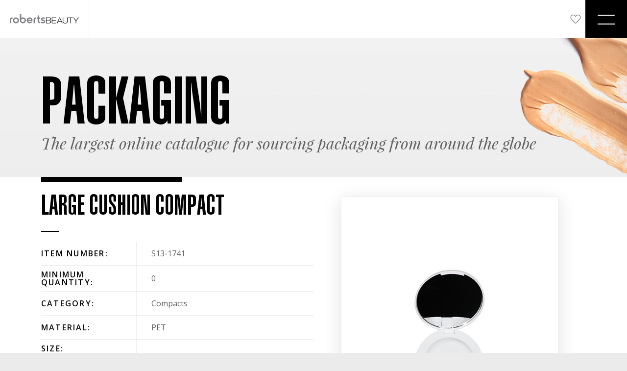

--- FILE ---
content_type: text/html; charset=UTF-8
request_url: https://www.robertsbeauty.com/packaging-detail/4793
body_size: 31365
content:
<!doctype html>
    <head>
        <meta charset="utf-8">
<meta name="viewport" content="width=device-width, initial-scale=1.0, minimum-scale=1.0, maximum-scale=1.0, user-scalable=no">

<meta property="og:url" content="http://www.robertsbeauty.com/" />
<meta property="og:type" content="website" />
<meta property="og:title" content="Roberts Beauty" />
<meta property="og:description" content="Roberts Beauty - We understand the need to make an impact in the ever-changing beauty landscape, and we’re here to help you showcase your brand’s unique beauty from beginning to end." />
<meta property="og:site_name" content="robertsbeauty.com/" />

<meta property="og:image" content="/images/share_1200x630.jpg" />

<link rel="apple-touch-icon" href="/images/favicon.png" />
<link rel="icon" type="image/x-icon" href="/images/favicon.png" />
<link rel="shortcut icon" type="image/x-icon" href="/images/favicon.png" />

<title>Roberts Beauty</title>

<link rel="stylesheet" href="https://cdnjs.cloudflare.com/ajax/libs/fancybox/3.5.7/jquery.fancybox.css" integrity="sha512-nNlU0WK2QfKsuEmdcTwkeh+lhGs6uyOxuUs+n+0oXSYDok5qy0EI0lt01ZynHq6+p/tbgpZ7P+yUb+r71wqdXg==" crossorigin="anonymous" />
<link href="/css/global.css" rel="stylesheet" type="text/css">

 <script src="//cdnjs.cloudflare.com/ajax/libs/jquery/3.3.1/jquery.min.js"></script>

    </head>
    <body>
        <!-- Global site tag (gtag.js) - Google Analytics -->
    <script async src="https://www.googletagmanager.com/gtag/js?id=UA-133832576-1"></script>
    <script>
  window.dataLayer = window.dataLayer || [];
  function gtag(){dataLayer.push(arguments);}
  gtag('js', new Date());

  gtag('config', 'UA-133832576-1');
</script>
        <header class="c-header c-header__packaging u-spacing-40">
    
        <nav class="c-nav c-nav--desktop">
    <a class="c-nav__logo" href="https://www.robertsbeauty.com">
        <img src="/images/rb_logo.png" width="245" height="34" alt="robertsBEAUTY">
    </a>
    <ul class="c-nav__list">
        <li class="c-nav__item"><a class="c-nav__link" href="https://www.robertsbeauty.com/services">Services</a></li>
        <li class="c-nav__item"><a class="c-nav__link" href="https://www.robertsbeauty.com/packaging">Packaging</a></li>
        <li class="c-nav__item"><a class="c-nav__link" href="https://www.robertsbeauty.com/demos">Demos</a></li>
        <li class="c-nav__item"><a class="c-nav__link" href="https://www.robertsbeauty.com/about">About</a></li>
                    <li class="c-nav__item"><a class="c-nav__link js-secure-link" href="https://www.robertsbeauty.com/ourwork">Our Work</a></li>
                        <li class="c-nav__item"><a class="c-nav__link" href="https://www.robertsbeauty.com/events">Events</a></li>
        <li class="c-nav__item"><a class="c-nav__link" href="https://www.robertsbeauty.com/press">Press</a></li>
        
        <li class="c-nav__item c-nav__item--cart">
            <a class="c-nav__link" href="https://www.robertsbeauty.com/cart">
                <img class="c-nav__item--cart__icon" src="/images/icons/cart.svg" width="24" height="20" alt="Cart">
                            </a>
        </li>
                
                    </ul>
</nav>
<nav class="c-nav c-nav--mobile">
    <a class="c-nav__logo" href="https://www.robertsbeauty.com">
        <img src="/images/rb_logo.png" width="141" height="19" alt="robertsBEAUTY">
    </a>
    <ul class="c-nav__list">
        <li class="c-nav__item c-nav__item--cart">
            <a class="c-nav__link" href="https://www.robertsbeauty.com/cart">
                <img class="c-nav__item--cart__icon" src="/images/icons/cart.svg" width="24" height="20" alt="Cart">
                            </a>
        </li>
        <li class="c-nav__item c-nav__item--mobile-menu">
            <button class="c-nav--mobile__menu-button">
                <span></span>
                <span></span>
                <span></span>
                <span></span>
            </button>
        </li>
    </ul>
</nav>
        <div class="o-container--header">
            <div class="c-header__text-wrapper">
                <h1 class="c-heading-134 u-text-uppercase">
                    Packaging
                </h1>
                <h2 class="c-heading-32 display-2 u-text-italic u-color-grayMedium">
                    The largest online catalogue
for sourcing packaging from around the globe                </h2>
            </div>
        </div>
    </header>
    
        <div>
            <div class="o-container c-product u-spacing-100">
    <div class="c-product__details">
        <img style="display:none" class="c-product__print-logo u-spacing-40" src="/images/rb_logo.png" width="175"
            height="24" alt="robertsBEAUTY">
                <h2 class="c-heading-56 u-text-uppercase">Large Cushion Compact        </h2>
                <div class="c-accent c-accent--dark u-spacing-20">
            
        </div>
        <table class="c-product__table u-spacing-60">
            <tr>
                <td>
                    <h6 class="c-heading-16 u-color-primary">Item Number:</h6>
                </td>
                <td>S13-1741</td>
            </tr>
            <tr>
                <td>
                    <h6 class="c-heading-16 u-color-primary">Minimum Quantity:</h6>
                </td>
                <td>0</td>
            </tr>
            <tr>
                <td>
                    <h6 class="c-heading-16 u-color-primary">Category:</h6>
                </td>
                <td>Compacts</td>
            </tr>
            <tr>
                <td>
                    <h6 class="c-heading-16 u-color-primary">Material:</h6>
                </td>
                <td>PET</td>
            </tr>
            <tr>
                <td>
                    <h6 class="c-heading-16 u-color-primary">Size:</h6>
                </td>
                <td></td>
            </tr>
            <tr>
                <td>
                    <h6 class="c-heading-16 u-color-primary">Shape:</h6>
                </td>
                <td>ROUND</td>
            </tr>
                        <tr>
                <td>
                    <h6 class="c-heading-16 u-color-primary">Description:</h6>
                </td>
                <td>Large Cushion Compact                                                                                                                      100% PET Glass Mirror</td>
            </tr>
                                </table>
        <div class="o-flex">
            
                    </div>
        <button type="submit" class="c-product__add-to-cart--top c-btn c-btn--outline"
            onclick="window.history.go(-1); return false;">Continue Sourcing</button>
    </div>
    <div class="c-product__images-wrapper u-spacing-20">
                <div class="c-product__image">
                                <img class="u-img-respond" src="https://s3-us-west-2.amazonaws.com/robertsbeauty-assets/product/RB_web_S13-1741.jpg" alt="">         </div>
        </div>
        <div class="u-text-center">
            <form action="https://www.robertsbeauty.com/cart/4793" method="POST">
                <input type="hidden" name="_token" value="EtVFCji5dOEDYoxHBsMh2BpPDn0RpU1AA8Ylvoft">                <button type="submit" class="c-product__add-to-cart--bottom c-btn c-btn--primary u-spacing-20">Add to
                    sample
                    wish list</button>
            </form>
            <button type="submit" class="c-product__add-to-cart--bottom c-btn c-btn--outline u-spacing-80"
                onclick="window.history.go(-1); return false;">Continue Sourcing</button>
        </div>
    </div>
    <div class="c-related-products u-spacing-40">
        <h3 class="display-3 c-heading-40 c-heading-27 u-text-center u-spacing-30">You may also like</h3>
        <div class="o-container c-related-products__slider-wrapper">
            <svg class="slick-arrow-prev" width="30" height="30" width= xmlns="http://www.w3.org/2000/svg" viewBox="0 0 200 200">
                <path fill-rule="evenodd" clip-rule="evenodd" d="M153.8 172.8L135.9 191l-71.7-72.8h-.1L46.2 100l89.6-91 18 18.2L82.1 100z"/>
            </svg>
            <div class="c-related-products__wrapper">
                                    <a class="c-our-products__anchor" href="https://www.robertsbeauty.com/packaging-detail/5442">
                        <div class="c-our-products__product-wrapper">
                                                    <div class="c-our-products__product">
                                                                                             <img class="u-img-respond" src="https://s3-us-west-2.amazonaws.com/robertsbeauty-assets/product/RB_web_S13-1798.jpg" alt="">
                                                                <div class="c-our-products__product-name u-text-uppercase">
                                    <h6>Cushion Compact - Oval Mini</h6>
                                </div>
                            </div>
                        </div>
                    </a>
                                    <a class="c-our-products__anchor" href="https://www.robertsbeauty.com/packaging-detail/5441">
                        <div class="c-our-products__product-wrapper">
                                                    <div class="c-our-products__product">
                                                                                             <img class="u-img-respond" src="https://s3-us-west-2.amazonaws.com/robertsbeauty-assets/product/RB_web_S13-1797.jpg" alt="">
                                                                <div class="c-our-products__product-name u-text-uppercase">
                                    <h6>Cushion Compact Round-Mini</h6>
                                </div>
                            </div>
                        </div>
                    </a>
                                    <a class="c-our-products__anchor" href="https://www.robertsbeauty.com/packaging-detail/5347">
                        <div class="c-our-products__product-wrapper">
                                                    <div class="c-our-products__product">
                                                                                             <img class="u-img-respond" src="https://s3-us-west-2.amazonaws.com/robertsbeauty-assets/product/RB_web_S13-1796OW.jpg" alt="">
                                                                <div class="c-our-products__product-name u-text-uppercase">
                                    <h6>O/W Square Compact</h6>
                                </div>
                            </div>
                        </div>
                    </a>
                                    <a class="c-our-products__anchor" href="https://www.robertsbeauty.com/packaging-detail/5251">
                        <div class="c-our-products__product-wrapper">
                                                    <div class="c-our-products__product">
                                                                                             <img class="u-img-respond" src="https://s3-us-west-2.amazonaws.com/robertsbeauty-assets/product/RB_web_s13-1794OW.jpg" alt="">
                                                                <div class="c-our-products__product-name u-text-uppercase">
                                    <h6>100% OW PET Compact</h6>
                                </div>
                            </div>
                        </div>
                    </a>
                                    <a class="c-our-products__anchor" href="https://www.robertsbeauty.com/packaging-detail/5250">
                        <div class="c-our-products__product-wrapper">
                                                    <div class="c-our-products__product">
                                                                                             <img class="u-img-respond" src="https://s3-us-west-2.amazonaws.com/robertsbeauty-assets/product/RB_web_s13-1793.jpg" alt="">
                                                                <div class="c-our-products__product-name u-text-uppercase">
                                    <h6>PET Round Compact</h6>
                                </div>
                            </div>
                        </div>
                    </a>
                                    <a class="c-our-products__anchor" href="https://www.robertsbeauty.com/packaging-detail/5254">
                        <div class="c-our-products__product-wrapper">
                                                    <div class="c-our-products__product">
                                                                                             <img class="u-img-respond" src="https://s3-us-west-2.amazonaws.com/robertsbeauty-assets/product/RB_web_s13-1791.jpg" alt="">
                                                                <div class="c-our-products__product-name u-text-uppercase">
                                    <h6>30% PCR Round Compact</h6>
                                </div>
                            </div>
                        </div>
                    </a>
                                    <a class="c-our-products__anchor" href="https://www.robertsbeauty.com/packaging-detail/5255">
                        <div class="c-our-products__product-wrapper">
                                                    <div class="c-our-products__product">
                                                                                             <img class="u-img-respond" src="https://s3-us-west-2.amazonaws.com/robertsbeauty-assets/product/RB_web_s13-1792.jpg" alt="">
                                                                <div class="c-our-products__product-name u-text-uppercase">
                                    <h6>100% PCR Round Compact</h6>
                                </div>
                            </div>
                        </div>
                    </a>
                                    <a class="c-our-products__anchor" href="https://www.robertsbeauty.com/packaging-detail/5129">
                        <div class="c-our-products__product-wrapper">
                                                    <div class="c-our-products__product">
                                                                                             <img class="u-img-respond" src="https://s3-us-west-2.amazonaws.com/robertsbeauty-assets/product/RB_web_sR013-0024.jpg" alt="">
                                                                <div class="c-our-products__product-name u-text-uppercase">
                                    <h6>Model - Quick Slide Compact</h6>
                                </div>
                            </div>
                        </div>
                    </a>
                                    <a class="c-our-products__anchor" href="https://www.robertsbeauty.com/packaging-detail/5130">
                        <div class="c-our-products__product-wrapper">
                                                    <div class="c-our-products__product">
                                                                                             <img class="u-img-respond" src="https://s3-us-west-2.amazonaws.com/robertsbeauty-assets/product/RB_web_sR013-0025.jpg" alt="">
                                                                <div class="c-our-products__product-name u-text-uppercase">
                                    <h6>Model - Quick Slide Palette</h6>
                                </div>
                            </div>
                        </div>
                    </a>
                                    <a class="c-our-products__anchor" href="https://www.robertsbeauty.com/packaging-detail/5131">
                        <div class="c-our-products__product-wrapper">
                                                    <div class="c-our-products__product">
                                                                                             <img class="u-img-respond" src="https://s3-us-west-2.amazonaws.com/robertsbeauty-assets/product/RB_web_sR013-0026.jpg" alt="">
                                                                <div class="c-our-products__product-name u-text-uppercase">
                                    <h6>Model -  Large Quick Slide</h6>
                                </div>
                            </div>
                        </div>
                    </a>
                                    <a class="c-our-products__anchor" href="https://www.robertsbeauty.com/packaging-detail/5253">
                        <div class="c-our-products__product-wrapper">
                                                    <div class="c-our-products__product">
                                                                                             <img class="u-img-respond" src="https://s3-us-west-2.amazonaws.com/robertsbeauty-assets/product/RB_web_s13-1790.jpg" alt="">
                                                                <div class="c-our-products__product-name u-text-uppercase">
                                    <h6>Square ABS 9 Well Compact</h6>
                                </div>
                            </div>
                        </div>
                    </a>
                                    <a class="c-our-products__anchor" href="https://www.robertsbeauty.com/packaging-detail/5252">
                        <div class="c-our-products__product-wrapper">
                                                    <div class="c-our-products__product">
                                                                                             <img class="u-img-respond" src="https://s3-us-west-2.amazonaws.com/robertsbeauty-assets/product/RB_web_s13-1789.jpg" alt="">
                                                                <div class="c-our-products__product-name u-text-uppercase">
                                    <h6>2 Well  ABS Square  Compact</h6>
                                </div>
                            </div>
                        </div>
                    </a>
                            </div>
            <svg class="slick-arrow-next" width="30" height="30" xmlns="http://www.w3.org/2000/svg" viewBox="0 0 200 200">
                <path fill-rule="evenodd" clip-rule="evenodd" d="M117.9 100L46.2 27.2 64.2 9l89.6 91-17.9 18.2h-.1L64.1 191l-17.9-18.2z"/>
            </svg>
        </div>
    </div>
            </div>

        <footer>
            <div class="c-footer o-container">
    <div class="c-footer__company">
        <h4 class="display-4 c-heading-25 u-text-italic">Company</h4>
        <div class="c-footer__links">
            <div class="c-footer__links-column">
                <p><a class="c-footer__nav-link" href="https://www.robertsbeauty.com/services">Services</a></p>
                <p><a class="c-footer__nav-link" href="https://www.robertsbeauty.com/packaging">Packaging</a></p>
                <p><a class="c-footer__nav-link" href="https://www.robertsbeauty.com/demos">Demos</a></p>
                <p><a class="c-footer__nav-link" href="https://www.robertsbeauty.com/about">About</a></p>
                                <p><a class="c-footer__nav-link js-secure-link" href="https://www.robertsbeauty.com/ourwork">Our Work</a></p>
                                            </div>
            <div class="c-footer__links-column">
                <p><a class="c-footer__nav-link" href="https://www.robertsbeauty.com/events">Events</a></p>
                <p><a class="c-footer__nav-link" href="https://www.robertsbeauty.com/press">Press</a></p>
                
                <p><a class="c-footer__nav-link" href="https://www.robertsbeauty.com/careers">Careers</a></p>
            </div>
        </div>
    </div>
    <div class="c-footer__newsletter">
        <h4 class="display-4 c-heading-25 u-text-italic">Newsletter</h4>
        <p>Get the latest product news and be the first to see our innovations!</p>
        <form id="submit-newsletter" class="c-footer__newsletter-signup o-flex">
            <input class="c-form__input c-form__input--light" id="input_newsletter" type="email" name="email" placeholder="Email Address" required>
            <button type="submit" class="c-footer__newsletter-button c-btn--blank">
                
                <svg class="c-button-arrow c-button-arrow--dark" width="43" height="43" version="1.1" xmlns="http://www.w3.org/2000/svg" viewBox="0 0 56 56">
                    <circle class="c-button-arrow__outer-stroke" cx="28" cy="28" r="27.5"/>
                    <circle class="c-button-arrow__circle" cx="28" cy="28" r="23"/>
                    <g>
                        <line class="c-button-arrow__arrow-line" x1="26.5" y1="21.5" x2="32.5" y2="28.5"/>
                        <line class="c-button-arrow__arrow-line" x1="26.5" y1="35.5" x2="32.5" y2="28.5"/>
                    </g>
                </svg>
            </button>
        </form>
        <div id="show_errors"></div>
    </div>
    <div class="c-footer__info u-text-right">
        <img src="/images/rb_logo.png" width="215" height="29" alt="robertsBEAUTY">
        <p>
            <a class="c-footer__contact-link" href="https://goo.gl/maps/vPRwddTy7Ax" target="_blank">
                9131 Oakdale Ave Suite 110<br>
                Los Angeles, CA 91311
            </a>
        </p>
        <p class="u-text-right">
            <svg class="c-footer__svg" xmlns="http://www.w3.org/2000/svg" width="16" height="16" viewBox="0 0 200 200">
                <path fill="#000" d="M186.3 23.2c-1.1-1.6-2.8-2.5-4.8-2.8l-35.8-8.3c-1.8-.5-3.7-.2-5.5.7s-3.1 2.3-3.8 4.1l-16.5 38.5c-.7 1.6-.8 3.3-.3 5 .5 1.7 1.4 3.3 2.8 4.6L143 81.9c-6.2 13.3-14.5 25.2-24.9 35.8-10.4 10.5-22.4 18.9-35.9 25.1l-16.9-20.6c-1.4-1.4-2.9-2.3-4.6-2.8-1.7-.5-3.4-.3-5 .3L17 136.4c-1.8.7-3.2 1.9-4.1 3.8-.9 1.8-1.1 3.7-.7 5.5l8.3 35.8c.2 2.1 1.1 3.7 2.8 4.8 1.6 1.1 3.3 1.7 5.2 1.7 28.9 0 55.7-7.2 80.5-21.7 24.1-14.2 43.2-33.4 57.4-57.4C180.8 84.1 188 57.3 188 28.4c0-1.8-.6-3.6-1.7-5.2z" fill-rule="evenodd" clip-rule="evenodd"/>
            </svg>
            <a class="c-footer__contact-link" href="tel:818-727-1700">818-727-1700</a>
        </p>
        <p class="u-text-bold">
            <a class="c-footer__contact-link" href="mailto:info@robertsbeauty.com">info@robertsbeauty.com</a>
        </p>
        <div class="c-footer__social-links">
            
            <a class="c-footer__social-link" href="https://www.instagram.com/robertsbeauty/" target="_blank">
                <svg xmlns="http://www.w3.org/2000/svg" width="16" height="16" viewBox="0 0 200 200">
                    <path fill="#fff" d="M123.6 59.1c-7.3-4.2-15.1-6.4-23.6-6.4-8.5 0-16.4 2.1-23.6 6.4-7.3 4.2-13 10-17.3 17.2-4.2 7.3-6.4 15.1-6.4 23.6 0 8.5 2.1 16.4 6.4 23.6 4.2 7.3 10 13 17.3 17.2 7.3 4.2 15.1 6.4 23.6 6.4 8.5 0 16.4-2.1 23.6-6.4 7.3-4.2 13-10 17.3-17.2 4.2-7.3 6.4-15.1 6.4-23.6 0-8.5-2.1-16.4-6.4-23.6-4.3-7.2-10-12.9-17.3-17.2zm-1.8 62.7c-6 6-13.3 9-21.8 9s-15.7-3-21.8-9c-6-6-9-13.3-9-21.8s3-15.7 9-21.8c6-6 13.3-9 21.8-9s15.7 3 21.8 9c6 6 9 13.3 9 21.8s-3 15.7-9 21.8zm27.5-82.2c-3 0-5.6 1.1-7.8 3.3-2.2 2.2-3.3 4.8-3.3 7.8s1.1 5.6 3.3 7.8c2.2 2.2 4.8 3.3 7.8 3.3s5.5-1.1 7.6-3.3c2.1-2.2 3.2-4.8 3.5-7.8 0-3-1.1-5.6-3.3-7.8-2.2-2.2-4.8-3.3-7.8-3.3zm42.3 22.2c-.5-7.9-1.8-14.8-3.7-20.5-2.5-6.8-6.2-12.8-11.3-17.9-5.1-5.1-11-8.8-17.9-11.3-5.7-1.9-12.5-3.1-20.3-3.5-7.8-.4-20.6-.6-38.4-.6-17.8 0-30.6.2-38.4.6-7.8.4-14.6 1.6-20.3 3.5-6.8 2.5-12.8 6.2-17.9 11.3-5.1 5.1-8.8 11-11.3 17.9C10.2 47 9 53.8 8.6 61.6 8.2 69.4 8 82.2 8 100c0 17.8.2 30.6.6 38.4.4 7.8 1.6 14.6 3.5 20.3 2.5 6.8 6.2 12.8 11.3 17.9 5.1 5.1 11 8.7 17.9 10.9 5.7 2.2 12.5 3.5 20.3 3.9 7.8.4 20.6.6 38.4.6 17.8 0 30.6-.2 38.4-.6 7.8-.4 14.6-1.6 20.3-3.5 6.8-2.5 12.8-6.2 17.9-11.3 5.1-5.1 8.8-11 11.3-17.9 1.9-5.7 3.1-12.5 3.5-20.3.4-7.8.6-20.6.6-38.4 0-17.8-.1-30.5-.4-38.2zm-16 44.8c0 11-.1 19.4-.4 25.5-.5 10.1-1.6 17.5-3.3 22.2-3.3 8.2-9.2 14.1-17.7 17.7-4.4 1.6-11.8 2.7-22.2 3.3-5.8.3-14.2.4-25.5.4H93.4c-11 0-19.4-.1-25.5-.4-10.1-.5-17.5-1.6-22.2-3.3-8.2-3.3-14.1-9.2-17.7-17.7-1.6-4.7-2.7-12-3.3-22.2-.3-6-.4-14.5-.4-25.5V93.4c0-11 .1-19.4.4-25.5.5-10.4 1.6-17.8 3.3-22.2 3.3-8.5 9.2-14.4 17.7-17.7 4.7-1.6 12-2.7 22.2-3.3 6-.3 14.5-.4 25.5-.4h13.1c11 0 19.4.1 25.5.4 10.4.5 17.8 1.6 22.2 3.3 8.5 3.3 14.4 9.2 17.7 17.7 1.6 4.4 2.7 11.8 3.3 22.2.3 5.8.4 14.2.4 25.5v13.2z" fill-rule="evenodd" clip-rule="evenodd"/>
                </svg>
            </a>
            
            <a class="c-footer__social-link" href="https://www.linkedin.com/company/roberts-cosmetics---containers/" target="_blank">
                <svg width="18" height="18" xmlns="http://www.w3.org/2000/svg" viewBox="0 0 200 200">
                    <path d="M32.2 55c-3.6-3.6-5.4-7.9-5.4-12.9s1.8-9.3 5.4-12.9c3.6-3.6 7.9-5.4 12.9-5.4s9.3 1.8 12.9 5.4c3.6 3.6 5.4 7.9 5.4 12.9S61.6 51.4 58 55s-7.9 5.4-12.9 5.4-9.2-1.8-12.9-5.4zm-3 121.2V74.4h31.7v101.8H29.2zm118.4 0v-49.7c0-8.2-.7-14.1-2-17.7-2.5-6.1-7.4-9.2-14.6-9.2s-12.4 2.7-15.3 8.2c-2.3 4.1-3.4 10.1-3.4 18v50.4H80.9V74.4h30.3v14h.3c2.3-4.5 5.9-8.3 10.9-11.2 5.4-3.6 11.8-5.4 19.1-5.4 14.7 0 25.1 4.7 31 14 4.5 7.5 6.8 19.1 6.8 34.7v55.8h-31.7z" fill="#fff" />
                </svg>
            </a>
            
            <a class="c-footer__social-link" href="https://www.youtube.com/channel/UCLKP_buz_K8_ZhJz1CCggpw?view_as=subscriber" target="_blank">
                <svg width="18" height="18" xmlns="http://www.w3.org/2000/svg" viewBox="0 -62 512.00199 512"><path fill="#fff" d="m334.808594 170.992188-113.113282-61.890626c-6.503906-3.558593-14.191406-3.425781-20.566406.351563-6.378906 3.78125-10.183594 10.460937-10.183594 17.875v122.71875c0 7.378906 3.78125 14.046875 10.117188 17.832031 3.308594 1.976563 6.976562 2.96875 10.652344 2.96875 3.367187 0 6.742187-.832031 9.847656-2.503906l113.117188-60.824219c6.714843-3.613281 10.90625-10.59375 10.9375-18.222656.027343-7.628906-4.113282-14.640625-10.808594-18.304687zm-113.859375 63.617187v-91.71875l84.539062 46.257813zm0 0"/><path fill="#fff" d="m508.234375 91.527344-.023437-.234375c-.433594-4.121094-4.75-40.777344-22.570313-59.421875-20.597656-21.929688-43.949219-24.59375-55.179687-25.871094-.929688-.105469-1.78125-.203125-2.542969-.304688l-.894531-.09375c-67.6875-4.921874-169.910157-5.5937495-170.933594-5.59765575l-.089844-.00390625-.089844.00390625c-1.023437.00390625-103.246094.67578175-171.542968 5.59765575l-.902344.09375c-.726563.097657-1.527344.1875-2.398438.289063-11.101562 1.28125-34.203125 3.949219-54.859375 26.671875-16.972656 18.445312-21.878906 54.316406-22.382812 58.347656l-.058594.523438c-.152344 1.714844-3.765625 42.539062-3.765625 83.523437v38.3125c0 40.984375 3.613281 81.808594 3.765625 83.527344l.027344.257813c.433593 4.054687 4.746093 40.039062 22.484375 58.691406 19.367187 21.195312 43.855468 24 57.027344 25.507812 2.082031.238282 3.875.441406 5.097656.65625l1.183594.164063c39.082031 3.71875 161.617187 5.550781 166.8125 5.625l.15625.003906.15625-.003906c1.023437-.003907 103.242187-.675781 170.929687-5.597657l.894531-.09375c.855469-.113281 1.816406-.214843 2.871094-.324218 11.039062-1.171875 34.015625-3.605469 54.386719-26.019532 16.972656-18.449218 21.882812-54.320312 22.382812-58.347656l.058594-.523437c.152344-1.71875 3.769531-42.539063 3.769531-83.523438v-38.3125c-.003906-40.984375-3.617187-81.804687-3.769531-83.523437zm-26.238281 121.835937c0 37.933594-3.3125 77-3.625 80.585938-1.273438 9.878906-6.449219 32.574219-14.71875 41.5625-12.75 14.027343-25.847656 15.417969-35.410156 16.429687-1.15625.121094-2.226563.238282-3.195313.359375-65.46875 4.734375-163.832031 5.460938-168.363281 5.488281-5.082032-.074218-125.824219-1.921874-163.714844-5.441406-1.941406-.316406-4.039062-.558594-6.25-.808594-11.214844-1.285156-26.566406-3.042968-38.371094-16.027343l-.277344-.296875c-8.125-8.464844-13.152343-29.6875-14.429687-41.148438-.238281-2.710937-3.636719-42.238281-3.636719-80.703125v-38.3125c0-37.890625 3.304688-76.914062 3.625-80.574219 1.519532-11.636718 6.792969-32.957031 14.71875-41.574218 13.140625-14.453125 26.996094-16.054688 36.160156-17.113282.875-.101562 1.691407-.195312 2.445313-.292968 66.421875-4.757813 165.492187-5.464844 169.046875-5.492188 3.554688.023438 102.589844.734375 168.421875 5.492188.808594.101562 1.691406.203125 2.640625.3125 9.425781 1.074218 23.671875 2.699218 36.746094 16.644531l.121094.128906c8.125 8.464844 13.152343 30.058594 14.429687 41.75.226563 2.558594 3.636719 42.171875 3.636719 80.71875zm0 0"/></svg>
            </a>
        </div>
    </div>
</div>
<div class="o-container c-footer__copyright">
    <p class="c-footer__copyright-text">
        &copy; <span id="year"></span> Roberts Beauty. All Rights Reserved. | <a href="https://www.robertsbeauty.com/terms-of-use">Terms of Use</a> | <a href="https://www.robertsbeauty.com/privacy-policy">Privacy Policy</a> 
    </p>
</div>
<script type="text/javascript">
    $(document).ready(function(){
        var date = new Date();
        var currentYear = date.getFullYear();
        $('#year').text(currentYear);

        $("#submit-newsletter").on("submit", function(e){
            e.preventDefault();
            var input_newsletter = $("#input_newsletter").val().trim();
            $.post("https://www.robertsbeauty.com/newsletter",
            {
                '_token':'EtVFCji5dOEDYoxHBsMh2BpPDn0RpU1AA8Ylvoft',
                email: input_newsletter
            },
            function(res){
                if(res.status == 0){
                    $('#show_errors').html(
                        "<strong class='u-text-error'>" + res.msg + "</strong>"
                    )
                   $("#input_newsletter").val("")
                }else if(res.status == 1){
                    $("#show_errors").html(
                        "<strong class='u-text-success'>" + res.msg + "</strong>"
                    )
                    $("#input_newsletter").val("")
                }
            })
        })
    })
</script>
        </footer>

        

        <ul class="c-nav__list c-nav__list--mobile">
    <li class="c-nav__item"><a class="c-nav__link" href="https://www.robertsbeauty.com/services">Services</a></li>
    <li class="c-nav__item"><a class="c-nav__link" href="https://www.robertsbeauty.com/packaging">Packaging</a></li>
    <li class="c-nav__item"><a class="c-nav__link" href="https://www.robertsbeauty.com/demos">Demos</a></li>
    <li class="c-nav__item"><a class="c-nav__link" href="https://www.robertsbeauty.com/about">About</a></li>
        <li class="c-nav__item"><a class="c-nav__link js-secure-link" href="https://www.robertsbeauty.com/ourwork">Our Work</a></li>
            <li class="c-nav__item"><a class="c-nav__link" href="https://www.robertsbeauty.com/events">Events</a></li>
    <li class="c-nav__item"><a class="c-nav__link" href="https://www.robertsbeauty.com/press">Press</a></li>
    
    <hr />
        
        </ul>
        <script src="//cdnjs.cloudflare.com/ajax/libs/jquery/3.3.1/jquery.min.js"></script>
        <script type="text/javascript" src="/js/app.js"></script>
        <script type="text/javascript" src="/js/roadblock.js"></script>

        
            </body>
</html>


--- FILE ---
content_type: text/css
request_url: https://www.robertsbeauty.com/css/global.css
body_size: 106940
content:
@import url(https://fonts.googleapis.com/css?family=Open+Sans:300,300i,400,400i,600,600i,700,700i,800,800i);@charset "UTF-8";

/*! normalize.css v8.0.0 | MIT License | github.com/necolas/normalize.css */

/* Document
   ========================================================================== */

/**
 * 1. Correct the line height in all browsers.
 * 2. Prevent adjustments of font size after orientation changes in iOS.
 */

html {
  line-height: 1.15;
  /* 1 */
  -webkit-text-size-adjust: 100%;
  /* 2 */
}

/* Sections
   ========================================================================== */

/**
 * Remove the margin in all browsers.
 */

body {
  margin: 0;
}

/**
 * Correct the font size and margin on `h1` elements within `section` and
 * `article` contexts in Chrome, Firefox, and Safari.
 */

h1 {
  font-size: 2em;
  margin: 0.67em 0;
}

/* Grouping content
   ========================================================================== */

/**
 * 1. Add the correct box sizing in Firefox.
 * 2. Show the overflow in Edge and IE.
 */

hr {
  -webkit-box-sizing: content-box;
          box-sizing: content-box;
  /* 1 */
  height: 0;
  /* 1 */
  overflow: visible;
  /* 2 */
}

/**
 * 1. Correct the inheritance and scaling of font size in all browsers.
 * 2. Correct the odd `em` font sizing in all browsers.
 */

pre {
  font-family: monospace, monospace;
  /* 1 */
  font-size: 1em;
  /* 2 */
}

/* Text-level semantics
   ========================================================================== */

/**
 * Remove the gray background on active links in IE 10.
 */

a {
  background-color: transparent;
}

/**
 * 1. Remove the bottom border in Chrome 57-
 * 2. Add the correct text decoration in Chrome, Edge, IE, Opera, and Safari.
 */

abbr[title] {
  border-bottom: none;
  /* 1 */
  text-decoration: underline;
  /* 2 */
  -webkit-text-decoration: underline dotted;
          text-decoration: underline dotted;
  /* 2 */
}

/**
 * Add the correct font weight in Chrome, Edge, and Safari.
 */

b,
strong {
  font-weight: bolder;
}

/**
 * 1. Correct the inheritance and scaling of font size in all browsers.
 * 2. Correct the odd `em` font sizing in all browsers.
 */

code,
kbd,
samp {
  font-family: monospace, monospace;
  /* 1 */
  font-size: 1em;
  /* 2 */
}

/**
 * Add the correct font size in all browsers.
 */

small {
  font-size: 80%;
}

/**
 * Prevent `sub` and `sup` elements from affecting the line height in
 * all browsers.
 */

sub,
sup {
  font-size: 75%;
  line-height: 0;
  position: relative;
  vertical-align: baseline;
}

sub {
  bottom: -0.25em;
}

sup {
  top: -0.5em;
}

/* Embedded content
   ========================================================================== */

/**
 * Remove the border on images inside links in IE 10.
 */

img {
  border-style: none;
}

/* Forms
   ========================================================================== */

/**
 * 1. Change the font styles in all browsers.
 * 2. Remove the margin in Firefox and Safari.
 */

button,
input,
optgroup,
select,
textarea {
  font-family: inherit;
  /* 1 */
  font-size: 100%;
  /* 1 */
  line-height: 1.15;
  /* 1 */
  margin: 0;
  /* 2 */
}

/**
 * Show the overflow in IE.
 * 1. Show the overflow in Edge.
 */

button,
input {
  /* 1 */
  overflow: visible;
}

/**
 * Remove the inheritance of text transform in Edge, Firefox, and IE.
 * 1. Remove the inheritance of text transform in Firefox.
 */

button,
select {
  /* 1 */
  text-transform: none;
}

/**
 * Correct the inability to style clickable types in iOS and Safari.
 */

button,
[type="button"],
[type="reset"],
[type="submit"] {
  -webkit-appearance: button;
}

/**
 * Remove the inner border and padding in Firefox.
 */

button::-moz-focus-inner,
[type="button"]::-moz-focus-inner,
[type="reset"]::-moz-focus-inner,
[type="submit"]::-moz-focus-inner {
  border-style: none;
  padding: 0;
}

/**
 * Restore the focus styles unset by the previous rule.
 */

button:-moz-focusring,
[type="button"]:-moz-focusring,
[type="reset"]:-moz-focusring,
[type="submit"]:-moz-focusring {
  outline: 1px dotted ButtonText;
}

/**
 * Correct the padding in Firefox.
 */

fieldset {
  padding: 0.35em 0.75em 0.625em;
}

/**
 * 1. Correct the text wrapping in Edge and IE.
 * 2. Correct the color inheritance from `fieldset` elements in IE.
 * 3. Remove the padding so developers are not caught out when they zero out
 *    `fieldset` elements in all browsers.
 */

legend {
  -webkit-box-sizing: border-box;
          box-sizing: border-box;
  /* 1 */
  color: inherit;
  /* 2 */
  display: table;
  /* 1 */
  max-width: 100%;
  /* 1 */
  padding: 0;
  /* 3 */
  white-space: normal;
  /* 1 */
}

/**
 * Add the correct vertical alignment in Chrome, Firefox, and Opera.
 */

progress {
  vertical-align: baseline;
}

/**
 * Remove the default vertical scrollbar in IE 10+.
 */

textarea {
  overflow: auto;
}

/**
 * 1. Add the correct box sizing in IE 10.
 * 2. Remove the padding in IE 10.
 */

[type="checkbox"],
[type="radio"] {
  -webkit-box-sizing: border-box;
          box-sizing: border-box;
  /* 1 */
  padding: 0;
  /* 2 */
}

/**
 * Correct the cursor style of increment and decrement buttons in Chrome.
 */

[type="number"]::-webkit-inner-spin-button,
[type="number"]::-webkit-outer-spin-button {
  height: auto;
}

/**
 * 1. Correct the odd appearance in Chrome and Safari.
 * 2. Correct the outline style in Safari.
 */

[type="search"] {
  -webkit-appearance: textfield;
  /* 1 */
  outline-offset: -2px;
  /* 2 */
}

/**
 * Remove the inner padding in Chrome and Safari on macOS.
 */

[type="search"]::-webkit-search-decoration {
  -webkit-appearance: none;
}

/**
 * 1. Correct the inability to style clickable types in iOS and Safari.
 * 2. Change font properties to `inherit` in Safari.
 */

::-webkit-file-upload-button {
  -webkit-appearance: button;
  /* 1 */
  font: inherit;
  /* 2 */
}

/* Interactive
   ========================================================================== */

/*
 * Add the correct display in Edge, IE 10+, and Firefox.
 */

details {
  display: block;
}

/*
 * Add the correct display in all browsers.
 */

summary {
  display: list-item;
}

/* Misc
   ========================================================================== */

/**
 * Add the correct display in IE 10+.
 */

template {
  display: none;
}

/**
 * Add the correct display in IE 10.
 */

[hidden] {
  display: none;
}

/*===============================
=            Choices            =
===============================*/

.choices {
  position: relative;
  margin-bottom: 24px;
  font-size: 16px;
}

.choices:focus {
  outline: none;
}

.choices:last-child {
  margin-bottom: 0;
}

.choices.is-disabled .choices__inner,
.choices.is-disabled .choices__input {
  background-color: #EAEAEA;
  cursor: not-allowed;
  -webkit-user-select: none;
     -moz-user-select: none;
      -ms-user-select: none;
          user-select: none;
}

.choices.is-disabled .choices__item {
  cursor: not-allowed;
}

.choices[data-type*="select-one"] {
  cursor: pointer;
}

.choices[data-type*="select-one"] .choices__inner {
  padding-bottom: 7.5px;
}

.choices[data-type*="select-one"] .choices__input {
  display: block;
  width: 100%;
  padding: 10px;
  border-bottom: 1px solid #DDDDDD;
  background-color: #FFFFFF;
  margin: 0;
}

.choices[data-type*="select-one"] .choices__button {
  background-image: url([data-uri]);
  padding: 0;
  background-size: 8px;
  position: absolute;
  top: 50%;
  right: 0;
  margin-top: -10px;
  margin-right: 25px;
  height: 20px;
  width: 20px;
  border-radius: 10em;
  opacity: .5;
}

.choices[data-type*="select-one"] .choices__button:hover,
.choices[data-type*="select-one"] .choices__button:focus {
  opacity: 1;
}

.choices[data-type*="select-one"] .choices__button:focus {
  -webkit-box-shadow: 0px 0px 0px 2px #00BCD4;
          box-shadow: 0px 0px 0px 2px #00BCD4;
}

.choices[data-type*="select-one"]:after {
  content: "";
  height: 0;
  width: 0;
  border-style: solid;
  border-color: #333333 transparent transparent transparent;
  border-width: 5px;
  position: absolute;
  right: 11.5px;
  top: 50%;
  margin-top: -2.5px;
  pointer-events: none;
}

.choices[data-type*="select-one"].is-open:after {
  border-color: transparent transparent #333333 transparent;
  margin-top: -7.5px;
}

.choices[data-type*="select-one"][dir="rtl"]:after {
  left: 11.5px;
  right: auto;
}

.choices[data-type*="select-one"][dir="rtl"] .choices__button {
  right: auto;
  left: 0;
  margin-left: 25px;
  margin-right: 0;
}

.choices[data-type*="select-multiple"] .choices__inner,
.choices[data-type*="text"] .choices__inner {
  cursor: text;
}

.choices[data-type*="select-multiple"] .choices__button,
.choices[data-type*="text"] .choices__button {
  position: relative;
  display: inline-block;
  margin-top: 0;
  margin-right: -4px;
  margin-bottom: 0;
  margin-left: 8px;
  padding-left: 16px;
  border-left: 1px solid #008fa1;
  background-image: url([data-uri]);
  background-size: 8px;
  width: 8px;
  line-height: 1;
  opacity: .75;
  border-radius: 0;
}

.choices[data-type*="select-multiple"] .choices__button:hover,
.choices[data-type*="select-multiple"] .choices__button:focus,
.choices[data-type*="text"] .choices__button:hover,
.choices[data-type*="text"] .choices__button:focus {
  opacity: 1;
}

.choices__inner {
  display: inline-block;
  vertical-align: top;
  width: 100%;
  background-color: #f9f9f9;
  padding: 7.5px 7.5px 3.75px;
  border: 1px solid #DDDDDD;
  border-radius: 2.5px;
  font-size: 14px;
  min-height: 44px;
  overflow: hidden;
}

.is-focused .choices__inner,
.is-open .choices__inner {
  border-color: #b7b7b7;
}

.is-open .choices__inner {
  border-radius: 2.5px 2.5px 0 0;
}

.is-flipped.is-open .choices__inner {
  border-radius: 0 0 2.5px 2.5px;
}

.choices__list {
  margin: 0;
  padding-left: 0;
  list-style: none;
}

.choices__list--single {
  display: inline-block;
  padding: 4px 16px 4px 4px;
  width: 100%;
}

[dir="rtl"] .choices__list--single {
  padding-right: 4px;
  padding-left: 16px;
}

.choices__list--single .choices__item {
  width: 100%;
}

.choices__list--multiple {
  display: inline;
}

.choices__list--multiple .choices__item {
  display: inline-block;
  vertical-align: middle;
  border-radius: 20px;
  padding: 4px 10px;
  font-size: 12px;
  font-weight: 500;
  margin-right: 3.75px;
  margin-bottom: 3.75px;
  background-color: #00BCD4;
  border: 1px solid #00a5bb;
  color: #FFFFFF;
  word-break: break-all;
}

.choices__list--multiple .choices__item[data-deletable] {
  padding-right: 5px;
}

[dir="rtl"] .choices__list--multiple .choices__item {
  margin-right: 0;
  margin-left: 3.75px;
}

.choices__list--multiple .choices__item.is-highlighted {
  background-color: #00a5bb;
  border: 1px solid #008fa1;
}

.is-disabled .choices__list--multiple .choices__item {
  background-color: #aaaaaa;
  border: 1px solid #919191;
}

.choices__list--dropdown {
  display: none;
  z-index: 1;
  position: absolute;
  width: 100%;
  background-color: #FFFFFF;
  border: 1px solid #DDDDDD;
  top: 100%;
  margin-top: -1px;
  border-bottom-left-radius: 2.5px;
  border-bottom-right-radius: 2.5px;
  overflow: hidden;
  word-break: break-all;
}

.choices__list--dropdown.is-active {
  display: block;
}

.is-open .choices__list--dropdown {
  border-color: #b7b7b7;
}

.is-flipped .choices__list--dropdown {
  top: auto;
  bottom: 100%;
  margin-top: 0;
  margin-bottom: -1px;
  border-radius: .25rem .25rem 0 0;
}

.choices__list--dropdown .choices__list {
  position: relative;
  max-height: 300px;
  overflow: auto;
  -webkit-overflow-scrolling: touch;
  will-change: scroll-position;
}

.choices__list--dropdown .choices__item {
  position: relative;
  padding: 10px;
  font-size: 14px;
}

[dir="rtl"] .choices__list--dropdown .choices__item {
  text-align: right;
}

@media (min-width: 640px) {
  .choices__list--dropdown .choices__item--selectable {
    padding-right: 100px;
  }

  .choices__list--dropdown .choices__item--selectable:after {
    content: attr(data-select-text);
    font-size: 12px;
    opacity: 0;
    position: absolute;
    right: 10px;
    top: 50%;
    -webkit-transform: translateY(-50%);
            transform: translateY(-50%);
  }

  [dir="rtl"] .choices__list--dropdown .choices__item--selectable {
    text-align: right;
    padding-left: 100px;
    padding-right: 10px;
  }

  [dir="rtl"] .choices__list--dropdown .choices__item--selectable:after {
    right: auto;
    left: 10px;
  }
}

.choices__list--dropdown .choices__item--selectable.is-highlighted {
  background-color: #f2f2f2;
}

.choices__list--dropdown .choices__item--selectable.is-highlighted:after {
  opacity: .5;
}

.choices__item {
  cursor: default;
}

.choices__item--selectable {
  cursor: pointer;
}

.choices__item--disabled {
  cursor: not-allowed;
  -webkit-user-select: none;
     -moz-user-select: none;
      -ms-user-select: none;
          user-select: none;
  opacity: .5;
}

.choices__heading {
  font-weight: 600;
  font-size: 12px;
  padding: 10px;
  border-bottom: 1px solid #f7f7f7;
  color: #807f7f;
}

.choices__button {
  text-indent: -9999px;
  -webkit-appearance: none;
  -moz-appearance: none;
       appearance: none;
  border: 0;
  background-color: transparent;
  background-repeat: no-repeat;
  background-position: center;
  cursor: pointer;
}

.choices__button:focus {
  outline: none;
}

.choices__input {
  display: inline-block;
  vertical-align: baseline;
  background-color: #f9f9f9;
  font-size: 14px;
  margin-bottom: 5px;
  border: 0;
  border-radius: 0;
  max-width: 100%;
  padding: 4px 0 4px 2px;
}

.choices__input:focus {
  outline: 0;
}

[dir="rtl"] .choices__input {
  padding-right: 2px;
  padding-left: 0;
}

.choices__placeholder {
  opacity: .5;
}

.choices__input.is-hidden,
.choices[data-type*="select-one"] .choices__input.is-hidden,
.choices[data-type*="select-multiple"] .choices__input.is-hidden {
  display: none;
}

/*=====  End of Choices  ======*/

/* Slider */

.slick-slider {
  position: relative;
  display: block;
  -webkit-box-sizing: border-box;
          box-sizing: border-box;
  -webkit-touch-callout: none;
  -webkit-user-select: none;
  -moz-user-select: none;
  -ms-user-select: none;
  user-select: none;
  -ms-touch-action: pan-y;
  touch-action: pan-y;
  -webkit-tap-highlight-color: transparent;
}

.slick-list {
  position: relative;
  overflow: hidden;
  display: block;
  margin: 0;
  padding: 0;
}

.slick-list:focus {
  outline: none;
}

.slick-list.dragging {
  cursor: pointer;
  cursor: hand;
}

.slick-slider .slick-track,
.slick-slider .slick-list {
  -webkit-transform: translate3d(0, 0, 0);
  transform: translate3d(0, 0, 0);
}

.slick-track {
  position: relative;
  left: 0;
  top: 0;
  display: block;
  margin-left: auto;
  margin-right: auto;
}

.slick-track:before,
.slick-track:after {
  content: "";
  display: table;
}

.slick-track:after {
  clear: both;
}

.slick-loading .slick-track {
  visibility: hidden;
}

.slick-slide {
  float: left;
  height: 100%;
  min-height: 1px;
  display: none;
}

[dir="rtl"] .slick-slide {
  float: right;
}

.slick-slide img {
  display: block;
}

.slick-slide.slick-loading img {
  display: none;
}

.slick-slide.dragging img {
  pointer-events: none;
}

.slick-initialized .slick-slide {
  display: block;
}

.slick-loading .slick-slide {
  visibility: hidden;
}

.slick-vertical .slick-slide {
  display: block;
  height: auto;
  border: 1px solid transparent;
}

.slick-arrow.slick-hidden {
  display: none;
}

/* Slider */

.slick-loading .slick-list {
  background: #fff url(/images/vendor/slick-carousel/slick/ajax-loader.gif?c5cd7f5300576ab4c88202b42f6ded62) center center no-repeat;
}

/* Icons */

@font-face {
  font-family: "slick";
  src: url(/fonts/vendor/slick-carousel/slick/slick.eot?ced611daf7709cc778da928fec876475);
  src: url(/fonts/vendor/slick-carousel/slick/slick.eot?ced611daf7709cc778da928fec876475) format("embedded-opentype"), url(/fonts/vendor/slick-carousel/slick/slick.woff?b7c9e1e479de3b53f1e4e30ebac2403a) format("woff"), url(/fonts/vendor/slick-carousel/slick/slick.ttf?d41f55a78e6f49a5512878df1737e58a) format("truetype"), url(/fonts/vendor/slick-carousel/slick/slick.svg?f97e3bbf73254b0112091d0192f17aec) format("svg");
  font-weight: normal;
  font-style: normal;
}

/* Arrows */

.slick-prev,
.slick-next {
  position: absolute;
  display: block;
  height: 20px;
  width: 20px;
  line-height: 0px;
  font-size: 0px;
  cursor: pointer;
  background: transparent;
  color: transparent;
  top: 50%;
  -webkit-transform: translate(0, -50%);
  transform: translate(0, -50%);
  padding: 0;
  border: none;
  outline: none;
}

.slick-prev:hover,
.slick-prev:focus,
.slick-next:hover,
.slick-next:focus {
  outline: none;
  background: transparent;
  color: transparent;
}

.slick-prev:hover:before,
.slick-prev:focus:before,
.slick-next:hover:before,
.slick-next:focus:before {
  opacity: 1;
}

.slick-prev.slick-disabled:before,
.slick-next.slick-disabled:before {
  opacity: 0.25;
}

.slick-prev:before,
.slick-next:before {
  font-family: "slick";
  font-size: 20px;
  line-height: 1;
  color: white;
  opacity: 0.75;
  -webkit-font-smoothing: antialiased;
  -moz-osx-font-smoothing: grayscale;
}

.slick-prev {
  left: -25px;
}

[dir="rtl"] .slick-prev {
  left: auto;
  right: -25px;
}

.slick-prev:before {
  content: "\2190";
}

[dir="rtl"] .slick-prev:before {
  content: "\2192";
}

.slick-next {
  right: -25px;
}

[dir="rtl"] .slick-next {
  left: -25px;
  right: auto;
}

.slick-next:before {
  content: "\2192";
}

[dir="rtl"] .slick-next:before {
  content: "\2190";
}

/* Dots */

.slick-dotted.slick-slider {
  margin-bottom: 30px;
}

.slick-dots {
  position: absolute;
  bottom: -25px;
  list-style: none;
  display: block;
  text-align: center;
  padding: 0;
  margin: 0;
  width: 100%;
}

.slick-dots li {
  position: relative;
  display: inline-block;
  height: 20px;
  width: 20px;
  margin: 0 5px;
  padding: 0;
  cursor: pointer;
}

.slick-dots li button {
  border: 0;
  background: transparent;
  display: block;
  height: 20px;
  width: 20px;
  outline: none;
  line-height: 0px;
  font-size: 0px;
  color: transparent;
  padding: 5px;
  cursor: pointer;
}

.slick-dots li button:hover,
.slick-dots li button:focus {
  outline: none;
}

.slick-dots li button:hover:before,
.slick-dots li button:focus:before {
  opacity: 1;
}

.slick-dots li button:before {
  position: absolute;
  top: 0;
  left: 0;
  content: "\2022";
  width: 20px;
  height: 20px;
  font-family: "slick";
  font-size: 6px;
  line-height: 20px;
  text-align: center;
  color: black;
  opacity: 0.25;
  -webkit-font-smoothing: antialiased;
  -moz-osx-font-smoothing: grayscale;
}

.slick-dots li.slick-active button:before {
  color: black;
  opacity: 0.75;
}

/* ------------------------------------ *\
    #BORDER BOX
\* ------------------------------------ */

*,
*::before,
*::after {
  -webkit-box-sizing: inherit;
          box-sizing: inherit;
}

html {
  -webkit-box-sizing: border-box;
          box-sizing: border-box;
}

/* ------------------------------------ *\
    #CUSTOM FONTS
\* ------------------------------------ */

@font-face {
  font-family: 'Helvetica LT Std UltraComp';
  src: url("/webfonts/HelveticaLTStd-UltraComp.eot");
  /* IE9 Compat Modes */
  src: url("/webfonts/HelveticaLTStd-UltraComp.eot?#iefix") format("embedded-opentype"), url("/webfonts/HelveticaLTStd-UltraComp.woff") format("woff"), url("/webfonts/HelveticaLTStd-UltraComp.woff2") format("woff2"), url("/webfonts/HelveticaLTStd-UltraComp.ttf") format("truetype");
  /* Safari, Android, iOS */
  font-style: normal;
  font-weight: 400;
}

@font-face {
  font-family: 'Playfair Display';
  src: url("/webfonts/playfairdisplay-regular-webfont.woff2") format("woff2"), url("/webfonts/playfairdisplay-regular-webfont.woff") format("woff");
  font-weight: normal;
  font-style: normal;
}

@font-face {
  font-family: 'Playfair Display';
  src: url("/webfonts/playfairdisplay-italic-webfont.woff2") format("woff2"), url("/webfonts/playfairdisplay-italic-webfont.woff") format("woff");
  font-weight: normal;
  font-style: italic;
}

/* ------------------------------------ *\
    #PAGE
\* ------------------------------------ */

*,
*:before,
*:after {
  -webkit-box-sizing: inherit;
          box-sizing: inherit;
}

html {
  background: #ebebeb;
  -webkit-box-sizing: border-box;
          box-sizing: border-box;
  color: #000;
  font-family: sans-serif;
  font-size: 16px;
  line-height: 1.5;
  -webkit-font-smoothing: antialiased;
  -moz-osx-font-smoothing: grayscale;
}

body {
  background: #fff;
  margin: 0 auto;
  max-width: 2200px;
}

/* ------------------------------------ *\
    #TYPOGRAPY
\* ------------------------------------ */

h1,
h2,
h3,
h4,
h5,
h6 {
  font-weight: 400;
  margin: 0;
}

h1,
h2,
h3,
h4 {
  font-family: "Helvetica LT Std UltraComp";
}

h6 {
  color: #616161;
  font-family: "Open Sans";
  font-size: 0.8125em;
  font-weight: 600;
  letter-spacing: 0.14em;
  line-height: 1;
  text-transform: uppercase;
}

p,
td {
  color: #616161;
  font-family: "Open Sans";
  font-weight: 400;
  font-size: 1em;
  line-height: 1.75em;
}

ul,
ol,
dl {
  color: #616161;
  font-family: "Open Sans";
  font-weight: 400;
  font-size: 1em;
  line-height: 1.75em;
  margin: 0 0 20px;
}

a {
  color: #8d6184;
  text-decoration: none;
}

a:hover,
a:active,
a:focus {
  color: #000;
  text-decoration: none;
}

hr {
  margin: 10px 0;
  border: solid #ededed;
  border-width: 0 0 1px;
  width: 80%;
}

/* ------------------------------------ *\
    #IMAGES
\* ------------------------------------ */

img {
  max-width: 100%;
  height: auto;
  vertical-align: middle;
}

figure {
  margin: 0 0 20px;
}

figcaption {
  font-size: 0.75em;
  font-style: italic;
}

/* ------------------------------------ *\
    #FORMS
\* ------------------------------------ */

input,
textarea,
select {
  border: 1px solid #ededed;
  border-radius: 0;
  background: #fff;
}

/* ------------------------------------ *\
    #WRAP
\* ------------------------------------ */

.o-wrap {
  overflow: hidden;
}

/* ------------------------------------ *\
    #CONTAINER
\* ------------------------------------ */

.o-container {
  padding: 0 20px;
  margin: 0 auto;
  width: 100%;
  max-width: 1200px;
}

@media (min-width: 768px) {
  .o-container {
    width: 90%;
  }
}

.o-container--header {
  margin: 0 auto;
  max-width: 1200px;
  padding: 0 20px;
  position: relative;
}

@media (min-width: 768px) {
  .o-container--header {
    padding-top: 77px;
    width: 90%;
  }
}

.o-container--header::after {
  border-bottom: 10px solid #000;
  content: "";
  position: absolute;
  width: 25%;
}

/* ------------------------------------ *\
    #LIST UNSTYLED
\* ------------------------------------ */

.o-list-unstyled {
  list-style: none;
  padding: 0;
}

/* ------------------------------------ *\
    #LIST INLINE
\* ------------------------------------ */

.o-list-inline {
  list-style: none;
  padding: 0;
  display: -webkit-box;
  display: -ms-flexbox;
  display: flex;
  -ms-flex-wrap: wrap;
      flex-wrap: wrap;
  -webkit-box-align: center;
      -ms-flex-align: center;
          align-items: center;
}

/* ------------------------------------ *\
    #ASPECT
\* ------------------------------------ */

.o-aspect {
  overflow: hidden;
  margin-bottom: 20px;
  width: 100%;
  position: relative;
}

.o-aspect::before {
  content: '';
  display: block;
  width: 100%;
  padding-top: 100%;
}

.o-aspect > * {
  margin: 0;
  width: 100%;
  height: auto;
  position: absolute;
  top: 0;
  left: 0;
}

.o-aspect > iframe,
.o-aspect > embed,
.o-aspect > video {
  height: 100%;
}

.o-aspect--16x9::before {
  padding-top: 56.25%;
}

/* ------------------------------------ *\
    #FLEX
\* ------------------------------------ */

@media (min-width: 1210px) {
  .o-flex {
    -webkit-box-align: start;
        -ms-flex-align: start;
            align-items: flex-start;
    display: -webkit-box;
    display: -ms-flexbox;
    display: flex;
    -webkit-box-pack: justify;
        -ms-flex-pack: justify;
            justify-content: space-between;
  }
}

@media (min-width: 1210px) {
  .o-flex-center {
    -webkit-box-align: center;
        -ms-flex-align: center;
            align-items: center;
    display: -webkit-box;
    display: -ms-flexbox;
    display: flex;
    -webkit-box-pack: justify;
        -ms-flex-pack: justify;
            justify-content: space-between;
  }
}

@media (min-width: 1210px) {
  .o-flex-center-between {
    -webkit-box-align: center;
        -ms-flex-align: center;
            align-items: center;
    display: -webkit-box;
    display: -ms-flexbox;
    display: flex;
    -webkit-box-pack: justify;
        -ms-flex-pack: justify;
            justify-content: space-between;
  }
}

@media (min-width: 1210px) {
  .o-flex-center-around {
    -webkit-box-align: center;
        -ms-flex-align: center;
            align-items: center;
    display: -webkit-box;
    display: -ms-flexbox;
    display: flex;
    -ms-flex-pack: distribute;
        justify-content: space-around;
  }
}

@media (min-width: 1210px) {
  .o-flex-start-around {
    -webkit-box-align: start;
        -ms-flex-align: start;
            align-items: flex-start;
    display: -webkit-box;
    display: -ms-flexbox;
    display: flex;
    -ms-flex-pack: distribute;
        justify-content: space-around;
  }
}

@media (min-width: 1210px) {
  .o-flex-start-between {
    -webkit-box-align: start;
        -ms-flex-align: start;
            align-items: flex-start;
    display: -webkit-box;
    display: -ms-flexbox;
    display: flex;
    -webkit-box-pack: justify;
        -ms-flex-pack: justify;
            justify-content: space-between;
  }
}

@media (min-width: 1210px) {
  .o-flex-center-end {
    -webkit-box-align: center;
        -ms-flex-align: center;
            align-items: center;
    display: -webkit-box;
    display: -ms-flexbox;
    display: flex;
    -webkit-box-pack: end;
        -ms-flex-pack: end;
            justify-content: flex-end;
  }
}

@media (min-width: 1210px) {
  .o-flex-end-end {
    -webkit-box-align: end;
        -ms-flex-align: end;
            align-items: flex-end;
    display: -webkit-box;
    display: -ms-flexbox;
    display: flex;
    -webkit-box-pack: end;
        -ms-flex-pack: end;
            justify-content: flex-end;
  }
}

/* ------------------------------------ *\
    #LAYOUT
\* ------------------------------------ */

@media (min-width: 1000px) {
  .o-layout {
    display: -webkit-box;
    display: -ms-flexbox;
    display: flex;
    display: grid;
    grid-template-columns: 1fr 300px;
    grid-gap: 30px;
  }
}

@media (min-width: 1000px) {
  .o-layout__sidebar {
    -webkit-box-flex: 0;
        -ms-flex: 0 0 auto;
            flex: 0 0 auto;
    width: 300px;
  }
}

@media (min-width: 1000px) {
  .o-layout__content {
    -webkit-box-flex: 1;
        -ms-flex-positive: 1;
            flex-grow: 1;
  }
}

/* ------------------------------------ *\
    #FORM GROUP
\* ------------------------------------ */

.c-contact-form__wrapper {
  margin-left: -20px;
  margin-right: -20px;
}

.c-contact-form {
  padding: 4.0625em 2.8125em;
  width: 100%;
}

@media (min-width: 450px) {
  .c-contact-form {
    margin-left: auto;
    margin-right: auto;
    width: 400px;
  }
}

.c-contact-form--center {
  padding: 4.0625em 2.8125em;
  width: 100%;
}

@media (min-width: 450px) {
  .c-contact-form--center {
    margin-left: auto;
    margin-right: auto;
    width: 400px;
  }
}

@media (min-width: 768px) {
  .c-form__row {
    display: -webkit-box;
    display: -ms-flexbox;
    display: flex;
    -webkit-box-pack: justify;
        -ms-flex-pack: justify;
            justify-content: space-between;
  }
}

.c-form__row .c-form-group {
  width: 100%;
}

@media (min-width: 768px) {
  .c-form__row .c-form-group {
    width: 48%;
  }
}

@media (min-width: 768px) {
  .c-form__row .c-form-group--center {
    margin: 0 auto;
  }
}

.c-form__signup {
  margin-left: auto;
  margin-right: auto;
  width: 100%;
}

@media (min-width: 1000px) {
  .c-form__signup {
    width: 70%;
  }
}

.c-contact-form--respond {
  padding: 0;
  width: 100%;
}

.c-contact-form--dark {
  background: #262626;
  color: #fff;
}

.c-conact-form__label {
  font-family: "Open Sans";
}

.c-contact-form__input {
  border: 0;
  font-family: "Open Sans";
  font-size: 1.0625em;
  font-weight: 600;
  padding: 1em 0;
  -webkit-transition: 0.2s ease all;
  transition: 0.2s ease all;
  width: 100%;
}

.c-contact-form__input:placeholder-shown + .c-contact-form__label {
  font-family: "Open Sans";
  font-size: 0.9375em;
  pointer-events: none;
  -webkit-transition: 0.2s ease all;
  transition: 0.2s ease all;
  -webkit-transform: translate(0, 150%) scale(1.13);
          transform: translate(0, 150%) scale(1.13);
  -webkit-transform-origin: bottom left;
          transform-origin: bottom left;
  width: 88%;
}

.c-contact-form__input:not(:placeholder-shown) + .c-contact-form__label,
.c-contact-form__input:focus + .c-contact-form__label {
  font-family: "Open Sans";
  font-size: 0.9375em;
  -webkit-transform: translate(0, 0);
          transform: translate(0, 0);
  cursor: pointer;
}

.c-contact-form__input::-webkit-input-placeholder {
  opacity: 0;
  -webkit-transition: inherit;
  transition: inherit;
}

.c-contact-form__input::-ms-input-placeholder {
  opacity: 0;
  -webkit-transition: inherit;
  transition: inherit;
}

.c-contact-form__input::placeholder {
  opacity: 0;
  -webkit-transition: inherit;
  transition: inherit;
}

.c-contact-form__input:focus {
  outline: none;
}

.c-contact-form__input:focus::-webkit-input-placeholder {
  opacity: 1;
}

.c-contact-form__input:focus::-ms-input-placeholder {
  opacity: 1;
}

.c-contact-form__input:focus::placeholder {
  opacity: 1;
}

.c-contact-form__input--dark {
  background: rgba(255, 255, 255, 0.001);
  border-bottom: 1px solid #616161;
  color: #fff;
}

.c-contact-form__input--light {
  background: #fff;
  border-bottom: 1px solid #ededed;
  color: #000;
}

.c-contact-form__call-us {
  background: #000;
  color: #f7f7f7;
  padding: 1.375em;
  text-align: center;
  width: 100%;
}

@media (min-width: 450px) {
  .c-contact-form__call-us {
    margin-left: auto;
    margin-right: auto;
    width: 400px;
  }
}

.c-contact-form__phone-number {
  color: #fff;
  font-family: "Open Sans";
  font-weight: 600;
}

.c-form-group {
  display: -webkit-box;
  display: -ms-flexbox;
  display: flex;
  -webkit-box-orient: vertical;
  -webkit-box-direction: reverse;
      -ms-flex-flow: column-reverse;
          flex-flow: column-reverse;
  margin-bottom: 10px;
  position: relative;
}

.c-form-group__label {
  display: -webkit-box;
  display: -ms-flexbox;
  display: flex;
  cursor: pointer;
  padding: 5px 0;
  -webkit-transition: color 0.15s;
  transition: color 0.15s;
}

.c-form-group.has-error .c-form-group__label {
  color: #f00;
}

.c-form-group__input {
  display: block;
  padding: 0.625em;
  margin-bottom: 10px;
  width: 100%;
  font-family: sans-serif;
  font-size: 16px;
  line-height: 1.2;
  -webkit-transition: border 0.15s;
  transition: border 0.15s;
}

.c-form-group__label .c-form-group__input {
  margin: 0.3125em 0.3125em 0 0;
}

.c-form-group.has-error .c-form-group__input {
  border-color: #f00;
}

.c-form-group__input--inline {
  -webkit-box-flex: 0;
      -ms-flex: 0 0 auto;
          flex: 0 0 auto;
  display: inline-block;
  width: auto;
}

.c-form-group__help-block {
  display: block;
  font-size: 0.75em;
  margin: 0 0 20px;
}

.c-form-group__validation {
  display: block;
  padding: 0.625em;
  border: 1px solid #ededed;
  background-color: #fcfcfc;
  color: #ededed;
  font-weight: bold;
  position: relative;
  -webkit-transition: 0.15s;
  transition: 0.15s;
}

.c-form-group.has-error .c-form-group__validation {
  border-color: #f00;
  background-color: #ff4d4d;
  color: #fff;
}

.c-form__input {
  border: 0;
  font-family: "Open Sans";
  font-size: 1.0625em;
  font-weight: 600;
  padding: 1em 0;
  -webkit-transition: 0.2s ease all;
  transition: 0.2s ease all;
  width: 100%;
}

.c-form__input::-webkit-input-placeholder {
  color: #d6d6d6;
  font-size: 0.75em;
  line-height: 0.75em;
}

.c-form__input::-ms-input-placeholder {
  color: #d6d6d6;
  font-size: 0.75em;
  line-height: 0.75em;
}

.c-form__input::placeholder {
  color: #d6d6d6;
  font-size: 0.75em;
  line-height: 0.75em;
}

@media (min-width: 768px) {
  .c-form__input::-webkit-input-placeholder {
    font-size: 1em;
    line-height: 1em;
  }
  .c-form__input::-ms-input-placeholder {
    font-size: 1em;
    line-height: 1em;
  }
  .c-form__input::placeholder {
    font-size: 1em;
    line-height: 1em;
  }
}

.c-form__input:focus {
  outline: none;
}

.c-form__input--light {
  background: #fff;
  border-bottom: 1px solid #616161;
  color: #000;
}

/* ------------------------------------ *\
    #BUTTONS
\* ------------------------------------ */

.c-btn {
  display: inline-block;
  padding: 0.75em 1.875em;
  border: 0;
  background: #000;
  color: #fff;
  fill: currentColor;
  font-family: "Playfair Display";
  font-size: 20px;
  font-weight: 400;
  line-height: 1;
  margin: 0 3px;
  -webkit-font-smoothing: antialiased;
  -moz-osx-font-smoothing: grayscale;
  -webkit-transition: 0.15s;
  transition: 0.15s;
}

.c-btn:hover,
.c-btn:active,
.c-btn:focus {
  cursor: pointer;
  text-decoration: none;
}

@media (min-width: 768px) {
  .c-btn {
    padding: 0.75em 3.125em;
  }
}

/**
 * Modifiers for the buttons
 */

.c-btn--primary {
  background: #000;
  color: #fff;
  -webkit-transition: background 0.4s ease-in-out;
  transition: background 0.4s ease-in-out;
  text-decoration: none;
}

.c-btn--primary:hover,
.c-btn--primary:active,
.c-btn--primary:focus {
  background: #8d6184;
  color: #fff;
  cursor: pointer;
}

.c-btn--secondary {
  background: #fff;
  color: #8d6184;
}

.c-btn--secondary:hover,
.c-btn--secondary:active,
.c-btn--secondary:focus {
  cursor: pointer;
}

.c-btn--secondary:hover .c-btn__arrow,
.c-btn--secondary:active .c-btn__arrow,
.c-btn--secondary:focus .c-btn__arrow {
  -webkit-transform: translateX(10px);
          transform: translateX(10px);
}

.c-btn--tertiary {
  background: #fff;
  color: #000;
}

.c-btn--tertiary:hover,
.c-btn--tertiary:active,
.c-btn--tertiary:focus {
  cursor: pointer;
}

.c-btn--outline {
  background: #fff;
  border: 2px solid #000;
  color: #000;
}

.c-btn--outline:hover,
.c-btn--outline:active,
.c-btn--outline:focus {
  cursor: pointer;
  color: #8d6184;
  border-color: #8d6184;
}

.c-btn--blank {
  background: rgba(0, 0, 0, 0.001);
  border: none;
  position: absolute;
}

.c-btn--blank:hover,
.c-btn--blank:active,
.c-btn--blank:focus {
  cursor: pointer;
  outline: none;
}

.c-btn__arrow {
  margin-left: 5px;
  position: relative;
  top: 4px;
  -webkit-transform: translateY(0);
          transform: translateY(0);
  -webkit-transition: -webkit-transform 0.15s ease-in-out;
  transition: -webkit-transform 0.15s ease-in-out;
  transition: transform 0.15s ease-in-out;
  transition: transform 0.15s ease-in-out, -webkit-transform 0.15s ease-in-out;
}

.c-btn--arrow {
  padding: 0.75em 3em 1.125em;
}

.c-button-arrow:hover .c-button-arrow__circle {
  -webkit-transform: scale(0.9);
          transform: scale(0.9);
  -webkit-transform-origin: center;
          transform-origin: center;
}

.c-button-arrow--light .c-button-arrow__outer-stroke {
  stroke: #fff;
}

.c-button-arrow--light .c-button-arrow__circle {
  fill: #fff;
}

.c-button-arrow--light .c-button-arrow__arrow-line {
  stroke: #000;
}

.c-button-arrow--dark .c-button-arrow__outer-stroke {
  stroke: #000;
}

.c-button-arrow--dark .c-button-arrow__circle {
  fill: #000;
}

.c-button-arrow--dark .c-button-arrow__arrow-line {
  stroke: #fff;
}

.c-button-arrow__outer-stroke {
  fill: none;
  stroke-miterlimit: 10;
}

.c-button-arrow__circle {
  -webkit-transform: scale(1);
          transform: scale(1);
  -webkit-transform-origin: center;
          transform-origin: center;
  -webkit-transition: -webkit-transform 0.15s ease-in-out;
  transition: -webkit-transform 0.15s ease-in-out;
  transition: transform 0.15s ease-in-out;
  transition: transform 0.15s ease-in-out, -webkit-transform 0.15s ease-in-out;
}

.c-button-arrow__arrow-line {
  fill: none;
  stroke-width: 3;
  stroke-linecap: round;
  stroke-miterlimit: 10;
}

/* ------------------------------------ *\
    #HEADINGS
\* ------------------------------------ */

.c-heading-134 {
  /* H1 */
  font-size: 6.5rem;
  line-height: 0.75;
}

@media (min-width: 768px) {
  .c-heading-134 {
    font-size: 8.375rem;
  }
}

.c-heading-56 {
  /* H2 */
  font-size: 2rem;
  line-height: 0.9;
}

@media (min-width: 768px) {
  .c-heading-56 {
    font-size: 3.5rem;
  }
}

.c-heading-52 {
  font-size: 3.25rem;
  line-height: 0.9;
}

.c-heading-44 {
  font-size: 2.75rem;
  line-height: 1;
}

.c-heading-40 {
  /* Display 3 */
  font-size: 2.5rem;
  line-height: 1;
}

.c-heading-36 {
  font-size: 2.25rem;
  line-height: 1;
}

.c-heading-32 {
  /* Display 2 */
  font-size: 1.5rem;
  line-height: 1.25;
}

@media (min-width: 768px) {
  .c-heading-32 {
    font-size: 2rem;
  }
}

.c-heading-27 {
  /* H3 */
  font-size: 1.6875rem;
  line-height: 1;
}

.c-heading-25 {
  /* Display 4 */
  font-size: 1.5625rem;
  line-height: 1.5;
}

.c-heading-20 {
  font-size: 1.25rem;
}

.c-heading-19 {
  /* Display 5 */
  font-size: 1.1875rem;
  line-height: 1;
}

.c-heading-16 {
  font-size: 1rem;
  line-height: 1;
}

.c-heading-14 {
  font-size: 0.875rem;
}

.display-2,
.display-3,
.display-4,
.display-5,
.display-p {
  font-family: "Playfair Display";
  font-weight: 400;
}

.display-p {
  font-size: 1.25em;
}

@media print {
  tr#c-heading--noprint {
    display: none !important;
  }
}

/* ------------------------------------ *\
    #NAVIGATION
\* ------------------------------------ */

.c-nav {
  -webkit-box-align: center;
      -ms-flex-align: center;
          align-items: center;
  background: #fff;
  display: -webkit-box;
  display: -ms-flexbox;
  display: flex;
  height: 77px;
  position: relative;
  top: 0;
  z-index: 11000;
}

.c-nav {
  position: fixed;
  width: 100%;
}

@media (min-width: 768px) {
  .c-nav {
    left: 50%;
    max-width: 1500px;
    top: 0;
    -webkit-transform: translateX(-50%);
            transform: translateX(-50%);
    -webkit-transition: top 0.3s ease-in-out;
    transition: top 0.3s ease-in-out;
    width: 100%;
    z-index: 11000;
  }
}

.c-nav__list {
  -webkit-box-align: center;
      -ms-flex-align: center;
          align-items: center;
  display: -webkit-box;
  display: -ms-flexbox;
  display: flex;
  -webkit-box-flex: 1;
      -ms-flex: 1 1 auto;
          flex: 1 1 auto;
  height: 100%;
  list-style: none;
  -webkit-box-pack: justify;
      -ms-flex-pack: justify;
          justify-content: space-between;
  margin: 0;
  padding: 0;
}

@media (min-width: 500px) {
  .c-nav__list {
    padding: 0 0 0 1.125em;
  }
}

.c-nav__logo {
  -webkit-box-align: center;
      -ms-flex-align: center;
          align-items: center;
  -ms-flex-item-align: stretch;
      align-self: stretch;
  display: -webkit-box;
  display: -ms-flexbox;
  display: flex;
  padding: 0 0 0 1.5em;
  width: 50%;
}

@media (min-width: 1210px) {
  .c-nav__logo {
    border-right: 1px solid #ededed;
    padding: 0 1.25em;
  }
}

@media (min-width: 768px) {
  .c-nav__logo {
    width: auto;
  }
}

.c-nav__item {
  font-family: "Open Sans";
  font-size: 0.8125em;
  font-weight: 600;
  letter-spacing: 0.140625em;
  line-height: 1;
  padding: 0.9375em 0;
  text-transform: uppercase;
}

@media (min-width: 1000px) {
  .c-nav__item {
    padding: 0 0.625em;
  }
}

@media (min-width: 1500px) {
  .c-nav__item {
    padding: 0 1.125em;
  }
}

.c-nav__item--cart {
  -webkit-box-flex: 1;
      -ms-flex: 1 1 auto;
          flex: 1 1 auto;
  text-align: right;
}

.c-nav__item--cart__icon {
  padding-right: 1em;
}

@media (min-width: 1000px) {
  .c-nav__item--cart__icon {
    padding-right: 0;
  }
}

@media (max-width: 1209px) {
  .c-nav__item--cart__icon {
    height: 48px;
    width: 54px;
  }
}

.c-nav__item--sign-up,
.c-nav__item--mobile-menu {
  -webkit-box-align: center;
      -ms-flex-align: center;
          align-items: center;
  background: #000;
  display: -webkit-box;
  display: -ms-flexbox;
  display: flex;
  font-family: "Playfair Display";
  font-size: 1.25em;
  font-weight: 400;
  letter-spacing: 0;
  text-transform: capitalize;
  -webkit-transition: background 0.4s ease-in-out;
  transition: background 0.4s ease-in-out;
}

.c-nav__item--sign-up {
  -ms-flex-item-align: center;
      align-self: center;
  padding: 0.625em 3.75em;
  white-space: nowrap;
}

.c-nav__item--sign-up:hover {
  background: #8d6184;
}

@media (min-width: 1300px) {
  .c-nav__item--sign-up {
    -ms-flex-item-align: stretch;
        align-self: stretch;
    padding: 0 1.25em;
  }
}

.c-nav__item--sign-in {
  -ms-flex-item-align: center;
      align-self: center;
  display: -webkit-box;
  display: -ms-flexbox;
  display: flex;
  font-family: "Playfair Display";
  font-size: 1.25em;
  font-weight: 400;
  letter-spacing: 0;
  margin-bottom: 10px;
  padding: 0.625em 3.75em;
  text-transform: capitalize;
  -webkit-transition: background 0.4s ease-in-out;
  transition: background 0.4s ease-in-out;
  white-space: nowrap;
}

.c-nav__item--sign-in:hover {
  color: #000;
}

@media (min-width: 1300px) {
  .c-nav__item--sign-in {
    margin-bottom: 0;
    padding: 0 1.25em;
  }
}

.c-nav__item--mobile-menu {
  -ms-flex-item-align: stretch;
      align-self: stretch;
  padding: 0 1.25em;
}

.c-nav__link {
  color: #818285;
  display: block;
  position: relative;
  text-decoration: none;
  -webkit-transition: 0.2s ease-in-out;
  transition: 0.2s ease-in-out;
}

.c-nav__link:hover {
  color: #000;
}

.c-nav__item.is-current .c-nav__link {
  text-decoration: underline;
}

.c-nav__item--sign-up .c-nav__link {
  color: #fff;
}

.c-nav--mobile {
  display: -webkit-box;
  display: -ms-flexbox;
  display: flex;
}

@media (min-width: 768px) {
  .c-nav--mobile {
    width: 100%;
  }
}

@media (min-width: 1300px) {
  .c-nav--mobile {
    display: none;
  }
}

.c-nav__list--mobile {
  background: #fff;
  display: -webkit-box;
  display: -ms-flexbox;
  display: flex;
  -webkit-box-orient: vertical;
  -webkit-box-direction: normal;
      -ms-flex-direction: column;
          flex-direction: column;
  height: 100%;
  -ms-flex-pack: distribute;
      justify-content: space-around;
  overflow: hidden;
  padding: 6.25em 0 6.25em;
  position: fixed;
  right: 0;
  top: 0;
  -webkit-transition: 0.2s ease-in-out;
  transition: 0.2s ease-in-out;
  width: 0;
  z-index: 10000;
}

.c-nav__list--mobile.show-menu {
  width: 100%;
}

.c-nav--desktop {
  display: none;
}

@media (min-width: 1300px) {
  .c-nav--desktop {
    display: -webkit-box;
    display: -ms-flexbox;
    display: flex;
  }
}

.c-nav--mobile__menu-button {
  background: rgba(0, 0, 0, 0.001);
  border: 0;
  cursor: pointer;
  height: 38px;
  outline: none;
  padding: 0;
  position: relative;
  -webkit-transform: rotate(0deg);
          transform: rotate(0deg);
  -webkit-transition: 0.5s ease-in-out;
  transition: 0.5s ease-in-out;
  width: 35px;
  -webkit-appearance: none;
}

.c-nav--mobile__menu-button span {
  background: #fff;
  border-radius: 9px;
  display: block;
  height: 2px;
  left: 0;
  opacity: 1;
  position: absolute;
  -webkit-transform: rotate(0deg);
          transform: rotate(0deg);
  -webkit-transition: 0.25s ease-in-out;
  transition: 0.25s ease-in-out;
  width: 35px;
}

.c-nav--mobile__menu-button span:nth-child(1) {
  top: 10px;
}

.c-nav--mobile__menu-button span:nth-child(2),
.c-nav--mobile__menu-button span:nth-child(3) {
  top: 28px;
}

.c-nav--mobile__menu-button span:nth-child(4) {
  top: 28px;
}

.c-nav--mobile__menu-button.show-menu span:nth-child(1) {
  top: 18px;
  width: 0%;
  left: 50%;
}

.c-nav--mobile__menu-button.show-menu span:nth-child(2) {
  -webkit-transform: rotate(45deg);
          transform: rotate(45deg);
  top: 18px;
}

.c-nav--mobile__menu-button.show-menu span:nth-child(3) {
  -webkit-transform: rotate(-45deg);
          transform: rotate(-45deg);
  top: 18px;
}

.c-nav--mobile__menu-button.show-menu span:nth-child(4) {
  top: 18px;
  width: 0%;
  left: 50%;
}

.c-nav__cart-count {
  background: #8d6184;
  border-radius: 15px;
  bottom: 10px;
  color: #fff;
  font-size: 10px;
  height: 18px;
  letter-spacing: -1px;
  line-height: 8px;
  padding: 4px;
  position: absolute;
  right: 1rem;
  text-align: center;
  width: 18px;
}

@media (min-width: 1000px) {
  .c-nav__cart-count {
    right: 4px;
  }
}

@media (min-width: 1200px) {
  .c-nav__cart-count {
    bottom: -4px;
    right: -8px;
  }
}

/* ------------------------------------ *\
    #HEADER
\* ------------------------------------ */

.c-header {
  margin-bottom: 20px;
}

.c-header {
  background: #f3f3f3;
  background-position: bottom center;
  background-repeat: no-repeat;
  background-size: auto;
  margin-bottom: 10px;
  padding-top: 77px;
  position: relative;
}

@media (min-width: 768px) {
  .c-header {
    padding-top: 0;
  }
}

.c-header::after {
  background-image: -webkit-gradient(linear, left bottom, left top, from(rgba(0, 0, 0, 0.05)), to(rgba(255, 255, 255, 0.01)));
  background-image: linear-gradient(to top, rgba(0, 0, 0, 0.05), rgba(255, 255, 255, 0.01));
  bottom: 0;
  content: "";
  display: block;
  height: 100%;
  mix-blend-mode: overlay;
  position: absolute;
  width: 100%;
  z-index: 1;
}

.c-header--no-bg {
  background: none;
}

.c-header--no-bg::after {
  display: none;
}

.c-header__text-wrapper {
  padding: 6em 0 3em;
  position: relative;
  z-index: 2;
}

.c-header__about {
  background-image: none;
}

@media (min-width: 768px) {
  .c-header__about {
    background-image: url(/images/header-about.jpg?5e71a5748eaa9f2427728fc0fa14276c);
  }
}

.c-header__careers {
  background-image: none;
}

@media (min-width: 768px) {
  .c-header__careers {
    background-image: url(/images/header-careers.jpg?427b726e5056e73de8ed98dbd299c763);
  }
}

.c-header__events {
  background-image: none;
}

@media (min-width: 768px) {
  .c-header__events {
    background-image: url(/images/header-events.jpg?b3a870a00ec73bd7532dccb42f1cb64f);
  }
}

.c-header__packaging {
  background-image: none;
}

@media (min-width: 768px) {
  .c-header__packaging {
    background-image: url(/images/header-packaging.jpg?2f09957032b0a8f1617fd2d5b9af5e0d);
  }
}

.c-header__press {
  background-image: none;
}

@media (min-width: 768px) {
  .c-header__press {
    background-image: url(/images/header-press.jpg?608b8edc8ed7c4df9bf91d984b6c6866);
  }
}

.c-header__service {
  background-image: none;
}

@media (min-width: 768px) {
  .c-header__service {
    background-image: url(/images/header-service.jpg?738a8d0f6cb9f203ba086a14314b1d40);
  }
}

.c-header__contact {
  background-image: none;
}

@media (min-width: 768px) {
  .c-header__contact {
    background-image: url(/images/header-contact.jpg?dd96e903743855171a6edfe09eafbb74);
  }
}

/* ------------------------------------ *\
    #FOOTER
\* ------------------------------------ */

.c-footer {
  border-top: 2px solid #f7f7f7;
  margin-top: 80px;
  padding: 40px;
}

@media (min-width: 768px) {
  .c-footer {
    padding: 40px 0;
  }
}

@media (min-width: 768px) {
  .c-footer {
    -webkit-box-align: start;
        -ms-flex-align: start;
            align-items: flex-start;
    display: -webkit-box;
    display: -ms-flexbox;
    display: flex;
    -ms-flex-wrap: wrap;
        flex-wrap: wrap;
    -webkit-box-pack: justify;
        -ms-flex-pack: justify;
            justify-content: space-between;
  }
}

.c-footer__company {
  margin-bottom: 2em;
  width: 100%;
}

@media (min-width: 768px) {
  .c-footer__company {
    margin-bottom: 0;
    width: 25%;
  }
}

@media (min-width: 950px) {
  .c-footer__company {
    width: 15%;
  }
}

@media (min-width: 1100px) {
  .c-footer__company {
    width: 20%;
  }
}

.c-footer__links {
  -webkit-box-align: start;
      -ms-flex-align: start;
          align-items: flex-start;
  display: -webkit-box;
  display: -ms-flexbox;
  display: flex;
  -webkit-box-pack: justify;
      -ms-flex-pack: justify;
          justify-content: space-between;
}

.c-footer__links-column {
  width: 50%;
}

.c-footer__nav-link {
  color: #262626;
  text-decoration: none;
}

.c-footer__contact-link {
  color: #262626;
  -webkit-transition: color 0.4s ease-in-out;
  transition: color 0.4s ease-in-out;
}

.c-footer__contact-link:hover {
  color: #8d6184;
}

.c-footer__newsletter {
  width: 100%;
}

@media (min-width: 768px) {
  .c-footer__newsletter {
    width: 50%;
  }
}

@media (min-width: 950px) {
  .c-footer__newsletter {
    width: 40%;
  }
}

@media (min-width: 1100px) {
  .c-footer__newsletter {
    width: 30%;
  }
}

.c-footer__newsletter-signup {
  position: relative;
}

.c-footer__newsletter-button {
  bottom: 0;
  right: 0;
}

.c-footer__info {
  margin-top: 50px;
  width: 100%;
}

@media (min-width: 950px) {
  .c-footer__info {
    margin-top: 0;
    width: 35%;
  }
}

@media (min-width: 1100px) {
  .c-footer__info {
    width: 30%;
  }
}

.c-footer__svg {
  margin-left: 1.25em;
  margin-right: 0.125em;
}

.c-footer__social-links {
  -webkit-box-align: center;
      -ms-flex-align: center;
          align-items: center;
  display: -webkit-box;
  display: -ms-flexbox;
  display: flex;
  -webkit-box-pack: end;
      -ms-flex-pack: end;
          justify-content: flex-end;
}

.c-footer__social-link {
  -webkit-box-align: center;
      -ms-flex-align: center;
          align-items: center;
  background: #000;
  display: -webkit-box;
  display: -ms-flexbox;
  display: flex;
  -webkit-box-pack: center;
      -ms-flex-pack: center;
          justify-content: center;
  height: 35px;
  -webkit-transition: background 0.4s ease-in-out;
  transition: background 0.4s ease-in-out;
  width: 35px;
}

.c-footer__social-link:hover {
  background: #8d6184;
}

.c-footer__social-link + .c-footer__social-link {
  margin-left: 3px;
}

.c-footer__copyright {
  font-size: 0.75em;
}

@media (min-width: 768px) {
  .c-footer__copyright {
    padding: 0;
  }
}

.c-footer__copyright-text {
  margin-bottom: 0;
  padding: 1em;
}

/* ------------------------------------ *\
    #EVENT ENTRY
\* ------------------------------------ */

.c-event-entry {
  margin-left: auto;
  margin-right: auto;
  width: 100%;
}

.c-event-entry:not(:last-child) {
  border-bottom: 2px solid #ededed;
  padding-bottom: 1.5em;
}

@media (min-width: 650px) {
  .c-event-entry {
    -webkit-box-align: center;
        -ms-flex-align: center;
            align-items: center;
    display: -webkit-box;
    display: -ms-flexbox;
    display: flex;
    -webkit-box-pack: justify;
        -ms-flex-pack: justify;
            justify-content: space-between;
  }
}

@media (min-width: 900px) {
  .c-event-entry {
    width: 80%;
  }
}

.c-event-entry__image-wrapper {
  margin-bottom: 30px;
  max-width: 85%;
  padding-right: 2.5em;
  text-align: center;
}

@media (min-width: 650px) {
  .c-event-entry__image-wrapper {
    max-width: 50%;
  }
}

.c-event-entry__image {
  max-width: 100%;
}

@media (min-width: 768px) {
  .c-event-entry__image {
    width: 301px;
  }
}

.c-event-entry__description {
  -webkit-box-flex: 1;
      -ms-flex: 1 1 auto;
          flex: 1 1 auto;
}

/* ------------------------------------ *\
    #COMPONENT: Services
\* ------------------------------------ */

.c-services__intro-text {
  width: 95%;
}

@media (min-width: 768px) {
  .c-services__intro-text {
    width: 70%;
  }
}

.c-services__customer-service {
  -webkit-box-flex: 1;
      -ms-flex: 1 1 auto;
          flex: 1 1 auto;
  margin-bottom: 40px;
}

@media (min-width: 1210px) {
  .c-services__customer-service {
    margin: 0 5em;
    max-width: 50%;
  }
}

.c-services__description {
  margin-left: auto;
  margin-right: auto;
  width: 90%;
}

/* ------------------------------------ *\
    #COMPONENT: 3 Columns
\* ------------------------------------ */

.c-3-column {
  padding: 5.625em 0;
  position: relative;
}

.c-3-column::before {
  background: #ededed;
  content: "";
  height: 100px;
  left: 50%;
  position: absolute;
  top: -50px;
  -webkit-transform: translateX(-50%);
          transform: translateX(-50%);
  width: 2px;
}

@media (min-width: 1000px) {
  .c-3-column {
    -webkit-box-align: start;
        -ms-flex-align: start;
            align-items: flex-start;
    -ms-flex-wrap: wrap;
        flex-wrap: wrap;
    display: -webkit-box;
    display: -ms-flexbox;
    display: flex;
    -webkit-box-pack: justify;
        -ms-flex-pack: justify;
            justify-content: space-between;
  }
}

@media (min-width: 1210px) {
  .c-3-column {
    padding: 5.625em 3.4375em;
  }
}

.c-3-column__image {
  border: 1px solid #ededed;
  border-radius: 50%;
  display: inline-block;
  max-width: 130px;
  padding: 5px;
  width: 65%;
}

.c-3-column__image img {
  border-radius: 50%;
  width: 100%;
}

.c-3-column__heading {
  text-align: center;
  width: 100%;
}

.c-3-column__subheading {
  margin: auto;
  width: 70%;
}

.c-3-column__column {
  -webkit-box-flex: 1;
      -ms-flex: 1 1 auto;
          flex: 1 1 auto;
  margin-bottom: 60px;
  padding: 0 2.75em;
  position: relative;
  text-align: center;
  width: 100%;
}

@media (min-width: 1000px) {
  .c-3-column__column {
    margin-bottom: 0;
    width: 33.3%;
  }

  .c-3-column__column:not(:last-child)::after {
    content: "";
    height: 120%;
    border-right: 1px solid #ededed;
    position: absolute;
    top: -10%;
    left: 100%;
  }
}

/* ------------------------------------ *\
    #COMPONENT: 3 Columns
\* ------------------------------------ */

.c-3-column-alt {
  padding: 7.5em 0 0;
  position: relative;
}

.c-3-column-alt::before {
  background: #d6d6d6;
  content: "";
  height: 100px;
  left: 50%;
  position: absolute;
  top: 30px;
  -webkit-transform: translateX(-50%);
          transform: translateX(-50%);
  width: 2px;
}

@media (min-width: 1000px) {
  .c-3-column-alt {
    -webkit-box-align: stretch;
        -ms-flex-align: stretch;
            align-items: stretch;
    -ms-flex-wrap: wrap;
        flex-wrap: wrap;
    display: -webkit-box;
    display: -ms-flexbox;
    display: flex;
    -webkit-box-pack: justify;
        -ms-flex-pack: justify;
            justify-content: space-between;
    padding: 5.625em 0;
  }
}

@media (min-width: 1210px) {
  .c-3-column-alt {
    padding: 8.125em 0 3.125em;
  }
}

.c-3-column-alt__image {
  border: 1px solid #ededed;
  border-radius: 50%;
  display: inline-block;
  max-width: 130px;
  padding: 5px;
  width: 65%;
}

.c-3-column-alt__image img {
  border-radius: 50%;
  width: 100%;
}

.c-3-column-alt__heading {
  text-align: center;
  width: 100%;
}

.c-3-column-alt__column {
  -webkit-box-flex: 1;
      -ms-flex: 1 1 auto;
          flex: 1 1 auto;
  margin-bottom: 60px;
  position: relative;
  text-align: center;
  width: 100%;
}

.c-3-column-alt__column::before {
  content: "";
  height: 100%;
  width: 80%;
  position: absolute;
  top: 0;
  left: 10%;
  border: 10px solid #ededed;
}

@media (min-width: 1200px) {
  .c-3-column-alt__column {
    margin-bottom: 0;
    width: 33%;
  }
}

.c-3-column-alt__column-heading {
  padding: 50px 60px 0;
}

@media (min-width: 1000px) {
  .c-3-column-alt__column-heading {
    padding: 50px 70px 0;
  }
}

.c-3-column-alt-alt__image {
  position: relative;
  z-index: 2;
}

.c-3-column-alt__link {
  color: #8d6184;
  display: block;
  padding: 20px 0 50px;
  position: relative;
  -webkit-transition: color 0.4s ease-in-out;
  transition: color 0.4s ease-in-out;
  z-index: 4000;
}

.c-3-column-alt__link:hover,
.c-3-column-alt__link:active,
.c-3-column-alt__link:focus {
  color: #000;
}

.c-3-column-alt__link:hover .c-3-column-alt__link-arrow,
.c-3-column-alt__link:active .c-3-column-alt__link-arrow,
.c-3-column-alt__link:focus .c-3-column-alt__link-arrow {
  -webkit-transform: translateY(7px) translateX(12px);
          transform: translateY(7px) translateX(12px);
}

.c-3-column-alt__link:hover .c-3-column-alt__link-arrow path,
.c-3-column-alt__link:active .c-3-column-alt__link-arrow path,
.c-3-column-alt__link:focus .c-3-column-alt__link-arrow path {
  fill: #000;
}

.c-3-column-alt__link-arrow {
  -webkit-transform: translateY(7px) translateX(8px);
          transform: translateY(7px) translateX(8px);
  -webkit-transition: -webkit-transform 0.4s ease-in-out;
  transition: -webkit-transform 0.4s ease-in-out;
  transition: transform 0.4s ease-in-out;
  transition: transform 0.4s ease-in-out, -webkit-transform 0.4s ease-in-out;
}

.c-3-column-alt__link-arrow path {
  fill: #8d6184;
  -webkit-transition: fill 0.4s ease-in-out;
  transition: fill 0.4s ease-in-out;
}

/* ------------------------------------ *\
    #COMPONENT: 4 Columns
\* ------------------------------------ */

.c-4-column {
  padding: 5.625em 0;
  position: relative;
}

.c-4-column::before {
  background: #ededed;
  content: "";
  height: 100px;
  left: 50%;
  position: absolute;
  top: -50px;
  -webkit-transform: translateX(-50%);
          transform: translateX(-50%);
  width: 2px;
}

@media (min-width: 768px) {
  .c-4-column {
    -webkit-box-align: start;
        -ms-flex-align: start;
            align-items: flex-start;
    -ms-flex-wrap: wrap;
        flex-wrap: wrap;
    display: -webkit-box;
    display: -ms-flexbox;
    display: flex;
    -webkit-box-pack: justify;
        -ms-flex-pack: justify;
            justify-content: space-between;
  }
}

@media (min-width: 1210px) {
  .c-4-column {
    padding: 5.625em 5.3125em;
  }
}

.c-4-column__image {
  border: 2px solid #8d6184;
  border-radius: 50%;
  display: inline-block;
  max-width: 130px;
  padding: 5px;
  width: 65%;
}

.c-4-column__image img {
  border-radius: 50%;
  width: 100%;
}

.c-4-column__heading {
  text-align: center;
  width: 100%;
}

.c-4-column__subheading {
  margin: auto;
  width: 70%;
}

.c-4-column__column {
  margin-bottom: 60px;
  padding: 0 1.75em;
  position: relative;
  text-align: center;
  width: 100%;
}

@media (min-width: 768px) {
  .c-4-column__column {
    margin-bottom: 0;
    width: 50%;
  }

  .c-4-column__column:not(:last-child)::after {
    content: "";
    height: 120%;
    border-right: 1px solid #ededed;
    position: absolute;
    top: -10%;
    left: 100%;
  }
}

@media (min-width: 1200px) {
  .c-4-column__column {
    width: 25%;
  }
}

/* ------------------------------------ *\
    #COMPONENT: Text/Image
\* ------------------------------------ */

.c-text-image__text {
  -webkit-box-flex: 1;
      -ms-flex: 1;
          flex: 1;
}

@media (min-width: 768px) {
  .c-text-image__text {
    margin-right: 2em;
    padding: 2em 0 0;
  }
}

.c-text-image__content-wrapper {
  -webkit-box-align: start;
      -ms-flex-align: start;
          align-items: flex-start;
  display: -webkit-box;
  display: -ms-flexbox;
  display: flex;
  -webkit-box-pack: justify;
      -ms-flex-pack: justify;
          justify-content: space-between;
}

.c-text-image__content {
  -webkit-box-flex: 1;
      -ms-flex: 1 1 auto;
          flex: 1 1 auto;
}

.c-text-image__text-content {
  margin-top: 8px;
}

.c-text-image__image {
  display: -webkit-box;
  display: -ms-flexbox;
  display: flex;
  -webkit-box-pack: end;
      -ms-flex-pack: end;
          justify-content: flex-end;
  position: relative;
}

@media (min-width: 1210px) {
  .c-text-image__image {
    max-width: 50%;
  }
}

.c-text-image__image--bullet::before {
  background-image: url(/images/about-bullet-case.png?eb8ac497d001f3fa5ebdba5d3d8a4e42);
  background-position: center;
  background-repeat: no-repeat;
  background-size: 50%;
  bottom: -106px;
  content: "";
  height: 367px;
  position: absolute;
  right: -20px;
  width: 233px;
  z-index: 7000;
}

@media (min-width: 768px) {
  .c-text-image__image--bullet::before {
    background-size: 80%;
    bottom: -56px;
    height: 367px;
    right: 60px;
  }
}

@media (min-width: 1000px) {
  .c-text-image__image--bullet::before {
    background-size: 100%;
    bottom: -95px;
    height: 466px;
    right: 60px;
  }
}

/* ------------------------------------ *\
    #COMPONENT: Accent
\* ------------------------------------ */

.c-accent {
  border-bottom: 2px solid #8d6184;
  margin-right: 38px;
  padding-top: 20px;
  width: 37px;
}

.c-accent--gray {
  border-color: #ededed;
}

.c-accent--dark {
  border-color: #000;
}

.c-accent--center {
  margin-left: auto;
  margin-right: auto;
}

/* ------------------------------------ *\
    #PRESS
\* ------------------------------------ */

.c-press {
  width: 100%;
}

@media (min-width: 700px) {
  .c-press {
    width: 70%;
  }
}

.c-press__block {
  background: #f7f7f7;
  margin-bottom: 40px;
}

@media (min-width: 700px) {
  .c-press__block {
    -webkit-box-align: center;
        -ms-flex-align: center;
            align-items: center;
    display: -webkit-box;
    display: -ms-flexbox;
    display: flex;
    -webkit-box-pack: justify;
        -ms-flex-pack: justify;
            justify-content: space-between;
  }
}

.c-press__image {
  -webkit-box-flex: 1;
      -ms-flex: 1 1 300px;
          flex: 1 1 300px;
}

.c-press__description {
  width: 100%;
  padding: 1.25em 1.25em 1.875em;
}

@media (min-width: 700px) {
  .c-press__description {
    width: 60%;
    padding: 0 2.5em;
  }
}

.c-press__link {
  color: #8d6184;
  font-family: "Open Sans";
  font-size: 0.8125em;
  font-weight: 600;
  letter-spacing: 0.14em;
  text-decoration: none;
  text-transform: uppercase;
}

.c-press__link:hover .c-press__link-arrow {
  -webkit-transform: translateX(5px);
          transform: translateX(5px);
}

.c-press__link:hover .c-press__link-arrow path {
  fill: #000;
}

.c-press__link-arrow {
  margin-left: 8px;
  position: relative;
  top: 2px;
  -webkit-transform: translateX(0);
          transform: translateX(0);
  -webkit-transition: -webkit-transform 0.15s ease-in-out;
  transition: -webkit-transform 0.15s ease-in-out;
  transition: transform 0.15s ease-in-out;
  transition: transform 0.15s ease-in-out, -webkit-transform 0.15s ease-in-out;
}

/* ------------------------------------ *\
    #INQUIRIES
\* ------------------------------------ */

.c-inquiries {
  border: 10px solid #ededed;
  padding: 3.125em 1.25em;
  width: 100%;
}

@media (min-width: 1210px) {
  .c-inquiries {
    margin-left: 50px;
    width: calc(30% - 50px);
  }
}

/* ------------------------------------ *\
    #PRODUCT FILTER
\* ------------------------------------ */

@media (min-width: 900px) {
  .c-product-filter {
    -webkit-box-align: center;
        -ms-flex-align: center;
            align-items: center;
    display: -webkit-box;
    display: -ms-flexbox;
    display: flex;
    -webkit-box-pack: justify;
        -ms-flex-pack: justify;
            justify-content: space-between;
  }
}

.c-product-filter__hide {
  display: none;
}

.c-product-filter__heading {
  -webkit-box-flex: 1;
      -ms-flex: 1 1 auto;
          flex: 1 1 auto;
  padding-right: 20px;
}

.c-product-filter__search {
  -webkit-box-align: end;
      -ms-flex-align: end;
          align-items: flex-end;
  -webkit-box-flex: 1;
      -ms-flex: 1 1 auto;
          flex: 1 1 auto;
  display: -webkit-box;
  display: -ms-flexbox;
  display: flex;
  -webkit-box-pack: end;
      -ms-flex-pack: end;
          justify-content: flex-end;
  text-align: center;
  width: 100%;
}

@media (min-width: 1210px) {
  .c-product-filter__search {
    max-width: 49%;
  }
}

.c-product-filter__search-button {
  margin-top: 10px;
}

@media (min-width: 510px) {
  .c-product-filter__search-button {
    margin-top: 0;
  }
}

.c-product-filter__dropdowns {
  -webkit-box-align: end;
      -ms-flex-align: end;
          align-items: flex-end;
  display: -webkit-box;
  display: -ms-flexbox;
  display: flex;
  -ms-flex-wrap: wrap;
      flex-wrap: wrap;
  -webkit-box-pack: justify;
      -ms-flex-pack: justify;
          justify-content: space-between;
  position: relative;
}

.c-product-filter__dropdowns-overlay {
  background-color: rgba(255, 255, 255, 0.8);
  bottom: -1px;
  display: none;
  -webkit-box-orient: vertical;
  -webkit-box-direction: normal;
      -ms-flex-direction: column;
          flex-direction: column;
  font-size: 20px;
  -webkit-box-pack: center;
      -ms-flex-pack: center;
          justify-content: center;
  height: 100%;
  left: 0;
  padding-bottom: 19px;
  position: absolute;
  text-align: center;
  width: 100%;
  z-index: 2;
}

.c-product-filter__filter-buttons {
  display: -webkit-box;
  display: -ms-flexbox;
  display: flex;
  margin-top: 20px;
  width: 100%;
}

@media (min-width: 1000px) {
  .c-product-filter__filter-buttons {
    margin-top: 0;
    width: 20%;
  }
}

.c-product-filter__filter-buttons > .c-btn {
  padding: 0.75em 0;
  width: 50%;
}

.c-product-filter__disabled-dropdown {
  cursor: not-allowed;
  position: relative;
}

.c-product-filter__disabled-dropdown::after {
  background-color: rgba(255, 255, 255, 0.75);
  content: "";
  display: block;
  height: 100%;
  left: 0;
  position: absolute;
  top: 0;
  width: 100%;
  z-index: 1;
}

/* ------------------------------------ *\
    #PRODUCT GRID
\* ------------------------------------ */

.c-product-grid__wrapper {
  background: #f7f7f7;
  padding: 2.5em 0;
}

.c-product-grid {
  -webkit-box-align: start;
      -ms-flex-align: start;
          align-items: flex-start;
  display: -webkit-box;
  display: -ms-flexbox;
  display: flex;
  -ms-flex-wrap: wrap;
      flex-wrap: wrap;
  -webkit-box-pack: justify;
      -ms-flex-pack: justify;
          justify-content: space-between;
}

@supports (display: grid) {
  .c-product-grid {
    display: grid;
    grid-gap: 20px;
    grid-template-columns: repeat(2, calc(50% - 10px));
  }

@media (min-width: 768px) {
    .c-product-grid {
      grid-template-columns: repeat(3, calc(33.33% - 13.33px));
    }
}

@media (min-width: 1000px) {
    .c-product-grid {
      grid-template-columns: repeat(4, calc(25% - 15px));
    }
}
}

.c-product-grid__product {
  background: #fff;
  -webkit-box-shadow: 0 7px 35px rgba(0, 0, 0, 0.12);
          box-shadow: 0 7px 35px rgba(0, 0, 0, 0.12);
  height: 100%;
  margin-bottom: 1.25em;
  text-decoration: none;
  width: 48%;
}

@media (min-width: 768px) {
  .c-product-grid__product {
    width: 24%;
  }
}

@supports (display: grid) {
  .c-product-grid__product {
    margin-bottom: 0;
    width: auto;
  }
}

.c-product-grid__product-name {
  padding: 1.25em;
}

.c-product-grid__load-more {
  padding: 40px 0;
  text-align: center;
}

@media (min-width: 768px) {
  .c-product-grid__load-more {
    padding: 50px 0;
  }
}

.c-product-grid__pagination {
  -webkit-box-align: start;
      -ms-flex-align: start;
          align-items: flex-start;
  display: -webkit-box;
  display: -ms-flexbox;
  display: flex;
  -webkit-box-pack: justify;
      -ms-flex-pack: justify;
          justify-content: space-between;
}

.page-item:nth-child(n+5):nth-child(-n+9) {
  display: none;
}

@media (min-width: 1000px) {
  .page-item:nth-child(n+5):nth-child(-n+9) {
    display: block;
  }
}

/* ------------------------------------ *\
    #ICONS
\* ------------------------------------ */

.c-icon {
  border: 2px solid #ededed;
  border-radius: 50%;
  display: inline-block;
  padding: 30px;
}

.c-icon--alt {
  border: 2px solid #8d6184;
  border-radius: 50%;
  display: inline-block;
  line-height: 0;
  padding: 15px;
}

/* ------------------------------------ *\
    #CART
\* ------------------------------------ */

.c-cart__item {
  border-bottom: 2px solid #ededed;
  margin: auto;
  padding: 75px 0 40px;
  position: relative;
  width: 100%;
}

@media (min-width: 768px) {
  .c-cart__item {
    -webkit-box-align: center;
        -ms-flex-align: center;
            align-items: center;
    display: -webkit-box;
    display: -ms-flexbox;
    display: flex;
    -webkit-box-pack: justify;
        -ms-flex-pack: justify;
            justify-content: space-between;
    padding: 14px 0;
  }

  .c-cart__item:first-child {
    padding-top: 0;
  }
}

@media (min-width: 1210px) {
  .c-cart__item {
    width: 75%;
  }
}

.c-cart__image-wrapper {
  padding-bottom: 40px;
}

@media (min-width: 768px) {
  .c-cart__image-wrapper {
    padding-right: 40px;
  }
}

.c-cart__image {
  border: 1px solid #ededed;
  -webkit-box-shadow: 0 7px 35px rgba(0, 0, 0, 0.12);
          box-shadow: 0 7px 35px rgba(0, 0, 0, 0.12);
  max-width: 103px;
}

.c-cart__description {
  -webkit-box-flex: 1;
      -ms-flex: 1 1 auto;
          flex: 1 1 auto;
}

.c-cart__remove {
  -ms-flex-item-align: stretch;
      align-self: stretch;
  margin-left: 40px;
}

@media (max-width: 767px) {
  .c-cart__remove {
    position: absolute;
    top: 15px;
    right: 0;
  }
}

.c-cart__buttons {
  text-align: center;
}

@media (min-width: 768px) {
  .c-cart__buttons {
    -webkit-box-align: center;
        -ms-flex-align: center;
            align-items: center;
    display: -webkit-box;
    display: -ms-flexbox;
    display: flex;
    -webkit-box-pack: center;
        -ms-flex-pack: center;
            justify-content: center;
    margin: 40px auto;
    text-align: left;
    width: 100%;
  }
}

@media (min-width: 1210px) {
  .c-cart__buttons {
    width: 75%;
  }
}

@media (min-width: 768px) {
  .c-cart__submit-request {
    -webkit-box-ordinal-group: 3;
        -ms-flex-order: 2;
            order: 2;
  }
}

.c-cart__continue-sourcing {
  border: 2px solid #000;
  color: #000;
}

@media (min-width: 768px) {
  .c-cart__continue-sourcing {
    -webkit-box-ordinal-group: 2;
        -ms-flex-order: 1;
            order: 1;
  }
}

.c-cart__arrow {
  margin-right: 10px;
  position: relative;
  top: 4px;
  -webkit-transform: rotate(180deg) translateY(0);
          transform: rotate(180deg) translateY(0);
  -webkit-transition: -webkit-transform 0.15s ease-in-out;
  transition: -webkit-transform 0.15s ease-in-out;
  transition: transform 0.15s ease-in-out;
  transition: transform 0.15s ease-in-out, -webkit-transform 0.15s ease-in-out;
}

.c-cart__arrow path {
  fill: #8d6184;
  -webkit-transition: fill 0.15s ease-in-out;
  transition: fill 0.15s ease-in-out;
}

.c-carousel__slide {
  border: 1px solid #e9e9e9;
}

.c-carousel__main {
  margin: auto;
  max-width: 600px;
  position: relative;
}

.c-carousel__btn {
  padding: 0;
  margin: 0 15px;
  position: absolute;
  top: 50%;
  -webkit-transform: translateY(-50%);
          transform: translateY(-50%);
}

.c-carousel__prev {
  right: 100%;
}

@media (max-width: 768px) {
  .c-carousel__prev {
    display: none;
  }
}

.c-carousel__next {
  left: 100%;
}

@media (max-width: 768px) {
  .c-carousel__next {
    display: none;
  }
}

.c-carousel__nav-button img {
  border: 4px solid #fff;
  -webkit-transition: border 0.2s ease-in-out;
  transition: border 0.2s ease-in-out;
}

.slick-current .c-carousel__nav-button img {
  border: 4px solid #000;
  -webkit-transition: border 0.2s ease-in-out;
  transition: border 0.2s ease-in-out;
}

/* ------------------------------------ *\
    #PRODUCT
\* ------------------------------------ */

@media (min-width: 1000px) {
  .c-product {
    -webkit-box-align: start;
        -ms-flex-align: start;
            align-items: flex-start;
    display: -webkit-box;
    display: -ms-flexbox;
    display: flex;
    -webkit-box-pack: justify;
        -ms-flex-pack: justify;
            justify-content: space-between;
  }
}

@media (min-width: 1000px) {
  .c-product__details {
    width: 50%;
  }
}

.c-product__table {
  border-spacing: 0;
  width: 100%;
}

.c-product__table tr:not(:last-of-type) td {
  border-bottom: 1px solid #ededed;
}

.c-product__table td {
  padding: 10px;
}

.c-product__table td:first-of-type {
  padding-left: 0;
}

.c-product__table td:not(:first-of-type) {
  padding-left: 30px;
  border-left: 1px solid #ededed;
}

.c-product__add-to-cart--top {
  display: none;
}

@media (min-width: 1000px) {
  .c-product__add-to-cart--top {
    display: inline-block;
  }
}

@media (min-width: 1000px) {
  .c-product__add-to-cart--bottom {
    display: none;
  }
}

.c-product__images-wrapper {
  border: 1px solid #ededed;
  -webkit-box-shadow: 0 7px 35px rgba(0, 0, 0, 0.12);
          box-shadow: 0 7px 35px rgba(0, 0, 0, 0.12);
}

@media (min-width: 1000px) {
  .c-product__images-wrapper {
    width: 40%;
  }
}

.c-product-filter__sustainably {
  display: -webkit-box;
  display: -ms-flexbox;
  display: flex;
  -webkit-box-pack: center;
      -ms-flex-pack: center;
          justify-content: center;
  -webkit-box-align: center;
      -ms-flex-align: center;
          align-items: center;
  -webkit-box-orient: vertical;
  -webkit-box-direction: normal;
      -ms-flex-direction: column;
          flex-direction: column;
  width: 100%;
  padding: 10px;
  background-color: #729540;
}

@media (min-width: 768px) {
  .c-product-filter__sustainably {
    -webkit-box-pack: justify;
        -ms-flex-pack: justify;
            justify-content: space-between;
    -webkit-box-orient: horizontal;
    -webkit-box-direction: normal;
        -ms-flex-direction: row;
            flex-direction: row;
    padding: 0 25px;
  }
}

.c-product-filter__sustainably-container {
  display: -webkit-box;
  display: -ms-flexbox;
  display: flex;
  -webkit-box-align: center;
      -ms-flex-align: center;
          align-items: center;
}

.c-product-filter__sustainably-link:hover > .c-product-filter__sustainably-text,
.c-product-filter__sustainably-link:hover > .c-product-filter__sustainably-arrow {
  color: #000;
}

.c-product-filter__sustainably-text {
  color: #fff;
  text-align: center;
  margin: 0;
  font-size: 0.875rem;
}

@media (min-width: 480px) {
  .c-product-filter__sustainably-text {
    font-size: 1rem;
  }
}

@media (min-width: 768px) {
  .c-product-filter__sustainably-text {
    margin: 10px 10px 10px 0;
  }
}

.c-product-filter__sustainably-arrow {
  color: #fff;
}

.c-product-filter__sustainably-leaf {
  display: none;
}

@media (min-width: 480px) {
  .c-product-filter__sustainably-leaf {
    display: block;
    width: 30px;
    margin-right: 10px;
  }
}

/* ------------------------------------ *\
    #CATALOG BOX
\* ------------------------------------ */

.c-catalog-box-wrapper {
  background-image: -webkit-gradient(linear, left top, left bottom, color-stop(50%, #f7f7f7), color-stop(50%, #fff));
  background-image: linear-gradient(to bottom, #f7f7f7 50%, #fff 50%);
  padding: 11px 0;
}

.c-catalog-box {
  background-image: url("/images/catalog-background.jpg");
  background-position: center;
  background-repeat: no-repeat;
  background-size: cover;
  -webkit-box-shadow: 0 0 0 1px #636363, 0 0 0 12px #242424;
          box-shadow: 0 0 0 1px #636363, 0 0 0 12px #242424;
  color: #fff;
  margin: 12px;
  padding: 3.4375em 1.25em;
  width: calc(100% - 24px);
}

@media (min-width: 768px) {
  .c-catalog-box {
    padding: 3.4375em;
    margin: 13px auto;
  }
}

@media (min-width: 768px) {
  .c-catalog-box {
    -webkit-box-align: center;
        -ms-flex-align: center;
            align-items: center;
    display: -webkit-box;
    display: -ms-flexbox;
    display: flex;
    -webkit-box-pack: justify;
        -ms-flex-pack: justify;
            justify-content: space-between;
  }
}

@media (min-width: 1000px) {
  .c-catalog-box {
    max-width: 1000px;
  }
}

.c-catalog-box__description {
  -webkit-box-flex: 1;
      -ms-flex: 1 1 75%;
          flex: 1 1 75%;
}

@media (min-width: 768px) {
  .c-catalog-box__description {
    margin-right: 3.4375em;
  }
}

.c-catalog-box__content-wrapper {
  -webkit-box-align: start;
      -ms-flex-align: start;
          align-items: flex-start;
  display: -webkit-box;
  display: -ms-flexbox;
  display: flex;
  -webkit-box-pack: justify;
      -ms-flex-pack: justify;
          justify-content: space-between;
}

.c-catalog-box__content {
  -webkit-box-flex: 1;
      -ms-flex: 1 1 auto;
          flex: 1 1 auto;
}

.c-catalog-box__button {
  -webkit-box-flex: 1;
      -ms-flex: 1 0 auto;
          flex: 1 0 auto;
  margin-top: 20px;
  text-align: left;
}

@media (min-width: 768px) {
  .c-catalog-box__button {
    margin-top: 0;
  }
}

.c-catalog-box__button a {
  text-decoration: none;
}

/* ------------------------------------ *\
    #HEADINGS
\* ------------------------------------ */

.c-home__wrapper {
  background: #f7f7f7;
}

.c-home__slider-wrapper {
  position: relative;
}

@media (min-width: 768px) {
  .c-home__navigation {
    position: fixed;
    left: 50%;
    top: 0;
    -webkit-transform: translateX(-50%);
            transform: translateX(-50%);
    -webkit-transition: top .3s ease-in-out;
    transition: top .3s ease-in-out;
    width: 100%;
    z-index: 11000;
  }
}

.c-home__slider {
  background: #fff;
}

.c-home__slider--desktop-large-show {
  display: none !important;
}

@media (min-width: 1200px) {
  .c-home__slider--desktop-large-show {
    display: block !important;
  }
}

.c-home__slider--desktop-show {
  display: none !important;
}

@media (min-width: 768px) {
  .c-home__slider--desktop-show {
    display: block !important;
  }
}

@media (min-width: 1199px) {
  .c-home__slider--desktop-show {
    display: none !important;
  }
}

.c-home__slider--mobile-show {
  display: block !important;
}

@media (min-width: 768px) {
  .c-home__slider--mobile-show {
    display: none !important;
  }
}

.c-home__slider-buttons-wrapper {
  position: relative;
  z-index: 6000;
}

@media (max-width: 767px) {
  .c-home__slider-buttons-wrapper {
    margin-left: -20px;
  }
}

.c-home__slider-buttons--left {
  bottom: 30px;
  left: 6%;
}

.c-home__slider-buttons--right {
  bottom: 30px;
  left: 20.5%;
}

@media (min-width: 768px) {
  .c-home__slider-buttons--right {
    left: 13.5%;
  }
}

@media (min-width: 1210px) {
  .c-home__slider-buttons--right {
    left: 10.5%;
  }
}

.c-home__bullets-heading {
  text-align: center;
}

@media (min-width: 1000px) {
  .c-home__bullets-heading {
    text-align: left;
  }
}

.c-home__wrapper-bottom {
  padding-top: 3.125em;
}

@media (min-width: 1000px) {
  .c-home__wrapper-bottom {
    -webkit-box-align: start;
        -ms-flex-align: start;
            align-items: flex-start;
    display: -webkit-box;
    display: -ms-flexbox;
    display: flex;
    -webkit-box-pack: justify;
        -ms-flex-pack: justify;
            justify-content: space-between;
  }
}

@media (min-width: 1000px) {
  .c-home__first-block {
    -ms-flex-line-pack: center;
        align-content: center;
    display: -webkit-box;
    display: -ms-flexbox;
    display: flex;
    -webkit-box-pack: justify;
        -ms-flex-pack: justify;
            justify-content: space-between;
    margin-top: -120px;
    position: relative;
    z-index: 5000;
  }
}

.c-home__bullets {
  -webkit-box-flex: 1;
      -ms-flex: 1 1 auto;
          flex: 1 1 auto;
  margin-bottom: 3.125em;
}

@media (min-width: 1000px) {
  .c-home__bullets {
    margin-bottom: 0;
    padding-top: 9.375em;
  }
}

.c-home__upcoming-events {
  margin-bottom: 50px;
  width: 100%;
}

@media (min-width: 1000px) {
  .c-home__upcoming-events {
    margin-bottom: 0;
    width: 60%;
  }
}

.c-home__event {
  width: 100%;
}

@media (min-width: 650px) {
  .c-home__event {
    -webkit-box-align: center;
        -ms-flex-align: center;
            align-items: center;
    display: -webkit-box;
    display: -ms-flexbox;
    display: flex;
    -webkit-box-pack: justify;
        -ms-flex-pack: justify;
            justify-content: space-between;
  }
}

.c-home__event__image-wrapper {
  -webkit-box-flex: 0;
      -ms-flex: 0 0 auto;
          flex: 0 0 auto;
  margin-bottom: 30px;
  padding-right: 2.5em;
}

@media (max-width: 468px) {
  .c-home__event__image-wrapper {
    width: 85%;
  }
}

.c-home__event__image {
  max-width: 100%;
}

@media (min-width: 768px) {
  .c-home__event__image {
    width: 200px;
  }
}

.c-home__event__description {
  -webkit-box-flex: 1;
      -ms-flex: 1 1 auto;
          flex: 1 1 auto;
}

.c-home__social {
  border: 10px solid #ededed;
  margin-left: auto;
  margin-right: auto;
  padding: 2.5em 1.25em 0;
  position: relative;
  width: 90%;
}

.c-home__social::before {
  background: #d6d6d6;
  content: "";
  height: 80px;
  left: 50%;
  position: absolute;
  top: -40px;
  -webkit-transform: translateX(-50%);
          transform: translateX(-50%);
  width: 2px;
}

@media (min-width: 1000px) {
  .c-home__social {
    width: 35%;
  }
}

.c-home__instagram-feed {
  -webkit-box-align: center;
      -ms-flex-align: center;
          align-items: center;
  display: -webkit-box;
  display: -ms-flexbox;
  display: flex;
  -ms-flex-wrap: wrap;
      flex-wrap: wrap;
  -webkit-box-pack: justify;
      -ms-flex-pack: justify;
          justify-content: space-between;
}

.c-home__instagram-image {
  width: 48.5%;
}

.c-home__social-handle {
  width: 100%;
}

/* ------------------------------------ *\
    #RELATED PRODUCTS
\* ------------------------------------ */

.c-related-products {
  background: #f7f7f7;
  padding: 5em 0;
  position: relative;
}

.c-related-products::before {
  background: #d6d6d6;
  content: "";
  height: 100px;
  left: 50%;
  position: absolute;
  top: -50px;
  -webkit-transform: translateX(-50%);
          transform: translateX(-50%);
  width: 2px;
}

.c-related-products__slider-wrapper {
  position: relative;
}

.c-related-products__product-wrapper {
  padding: 10px;
}

.c-related-products__product {
  background: #fff;
  -webkit-box-shadow: 0 7px 35px rgba(0, 0, 0, 0.12);
          box-shadow: 0 7px 35px rgba(0, 0, 0, 0.12);
  margin: 0.9375em 0;
}

.c-related-products__product-name {
  padding: 1.25em;
}

/* ------------------------------------ *\
    #OUR PRODUCTS
\* ------------------------------------ */

.c-our-products {
  padding: 1.875em 0;
}

.c-our-products__heading {
  -webkit-transform: translateY(50%);
          transform: translateY(50%);
  width: 66%;
}

@media (min-width: 768px) {
  .c-our-products__heading {
    width: 100%;
  }
}

.c-our-products__slider-wrapper {
  position: relative;
  padding: 1.25em 0;
}

.c-our-products__product-wrapper {
  height: 100%;
  padding: 20px 10px;
}

.c-our-products__product-link {
  text-decoration: none;
}

.c-our-products__product {
  background: #fff;
  -webkit-box-shadow: 0 7px 35px rgba(0, 0, 0, 0.12);
          box-shadow: 0 7px 35px rgba(0, 0, 0, 0.12);
  height: 100%;
}

.c-our-products__product:hover {
  cursor: pointer;
}

.c-our-products__anchor {
  height: 100%;
}

.c-our-products__anchor:hover {
  cursor: pointer;
}

.c-our-products__anchor:focus {
  outline: none;
}

.c-our-products__product-name {
  padding: 1.25em;
}

.c-our-products__nav-wrapper {
  position: relative;
}

.c-our-products__nav--left {
  bottom: -11px;
  position: absolute;
  right: 48px;
}

.c-our-products__nav--right {
  bottom: -11px;
  position: absolute;
  right: 0;
}

/* ------------------------------------ *\
    #CONTACT
\* ------------------------------------ */

.c-contact__wrapper {
  width: 100%;
}

@media (min-width: 768px) {
  .c-contact__wrapper {
    -webkit-box-align: start;
        -ms-flex-align: start;
            align-items: flex-start;
    display: -webkit-box;
    display: -ms-flexbox;
    display: flex;
    -webkit-box-pack: justify;
        -ms-flex-pack: justify;
            justify-content: space-between;
  }
}

@media (min-width: 1210px) {
  .c-contact__wrapper {
    margin-left: auto;
    margin-right: auto;
    width: 80%;
  }
}

.c-contact__wrapper .c-contact-form__wrapper {
  margin: 0;
  width: 100%;
}

@media (min-width: 768px) {
  .c-contact__wrapper .c-contact-form__wrapper {
    width: 45%;
  }
}

@media (min-width: 1210px) {
  .c-contact__wrapper .c-contact-form__wrapper {
    width: 60%;
  }
}

.c-location__wrapper {
  position: relative;
  z-index: 3000;
}

@media (min-width: 768px) {
  .c-location__wrapper {
    margin-left: 5%;
    width: 45%;
  }
}

@media (min-width: 1210px) {
  .c-location__wrapper {
    width: 35%;
  }
}

.c-location {
  border: 10px solid #ededed;
  padding: 3.125em 1.25em;
  width: 100%;
}

.c-location__image {
  padding: 1.25em 1.25em 0;
}

.c-contact-form__wrapper {
  -webkit-box-flex: 1;
      -ms-flex: 1 1 auto;
          flex: 1 1 auto;
}

.c-contact-form__disclaimer-text {
  color: #777;
  font-style: italic;
  font-size: 12px;
}

.c-contact-form__disclaimer-text--on-white {
  color: #aaa;
}

/* ------------------------------------ *\
    #COMPONENT: Bullets
\* ------------------------------------ */

.c-bullets {
  margin-bottom: 50px;
  width: 100%;
}

@media (min-width: 1000px) {
  .c-bullets {
    margin: auto;
    padding-right: 2.5em;
  }
}

@media (min-width: 1210px) {
  .c-bullets {
    padding-right: 0;
    width: 80%;
  }
}

.c-bullets__bullet {
  margin-bottom: 50px;
  text-align: center;
}

@media (min-width: 1000px) {
  .c-bullets__bullet {
    -webkit-box-align: center;
        -ms-flex-align: center;
            align-items: center;
    display: -webkit-box;
    display: -ms-flexbox;
    display: flex;
    margin-bottom: 26px;
    text-align: left;
  }
}

.c-bullets__bullet-point {
  border: 2px solid #ededed;
  border-radius: 50%;
  display: inline-block;
  padding: 30px;
}

@media (min-width: 1000px) {
  .c-bullets__bullet-point {
    margin: 20px;
  }
}

.c-roadblock {
  background: rgba(255, 255, 255, 0.95);
  display: none;
  left: 0;
  height: 100vh;
  position: fixed;
  top: 0;
  width: 100vw;
  z-index: 200000;
}

.c-roadblock__popup {
  background: white;
  -webkit-box-shadow: 0 7px 35px rgba(0, 0, 0, 0.12);
          box-shadow: 0 7px 35px rgba(0, 0, 0, 0.12);
  left: 50%;
  padding: 50px;
  position: absolute;
  text-align: center;
  top: 50%;
  -webkit-transform: translate(-50%, -50%);
          transform: translate(-50%, -50%);
  max-width: 595px;
}

.c-roadblock__buttons {
  -webkit-box-align: center;
      -ms-flex-align: center;
          align-items: center;
  display: -webkit-box;
  display: -ms-flexbox;
  display: flex;
  -webkit-box-pack: center;
      -ms-flex-pack: center;
          justify-content: center;
  padding: 0;
}

.c-roadblock__button {
  -ms-flex-item-align: center;
      align-self: center;
  display: -webkit-box;
  display: -ms-flexbox;
  display: flex;
  color: #000;
  font-family: "Playfair Display";
  font-size: 1.25em;
  font-weight: 400;
  letter-spacing: 0;
  padding: 0.625em 1.25em;
  text-transform: capitalize;
  -webkit-transition: background 0.4s ease-in-out;
  transition: background 0.4s ease-in-out;
  white-space: nowrap;
}

.c-roadblock__button:hover {
  color: #000;
}

.c-roadblock__button--sign-up {
  background-color: #000;
  color: #fff;
  text-transform: capitalize;
  -webkit-transition: background 0.4s ease-in-out;
  transition: background 0.4s ease-in-out;
  white-space: nowrap;
}

.c-roadblock__button--sign-up .c-roadblock__link {
  color: #fff;
}

.c-roadblock__button--sign-up:hover {
  background: #8d6184;
}

.c-roadblock__button--sign-up:hover .c-roadblock__link {
  color: #fff;
}

.c-roadblock__link {
  color: #000;
  text-decoration: none;
  -webkit-transition: color 0.4s ease-in-out;
  transition: color 0.4s ease-in-out;
}

.c-roadblock__link:hover {
  color: #8d6184;
}

.c-roadblock__close {
  display: block;
  position: absolute;
  top: -36px;
  right: 0;
  height: 30px;
  width: 30px;
}

.c-roadblock__close:hover {
  cursor: pointer;
}

@media (min-width: 768px) {
  .c-roadblock__close {
    right: -36px;
  }
}

.c-lightbox {
  -webkit-box-align: center;
      -ms-flex-align: center;
          align-items: center;
  background: rgba(255, 255, 255, 0.95);
  display: -webkit-box;
  display: -ms-flexbox;
  display: flex;
  -webkit-box-orient: vertical;
  -webkit-box-direction: normal;
      -ms-flex-direction: column;
          flex-direction: column;
  height: 100%;
  -webkit-box-pack: center;
      -ms-flex-pack: center;
          justify-content: center;
  left: 0;
  padding: 0 2%;
  position: fixed;
  top: 0;
  width: 100%;
  z-index: 12000;
}

.c-lightbox__close {
  padding: 0.75em;
  position: absolute;
  right: 10px;
  text-decoration: none;
  top: 10px;
}

.c-lightbox__close:hover {
  cursor: pointer;
}

.c-back-to-top {
  bottom: 0;
  display: -webkit-box;
  display: -ms-flexbox;
  display: flex;
  -webkit-box-pack: end;
      -ms-flex-pack: end;
          justify-content: flex-end;
  left: 50%;
  position: fixed;
  -webkit-transform: translateX(-50%);
          transform: translateX(-50%);
  z-index: 8000;
}

.c-back-to-top__button {
  background-color: #8d6184;
  border-radius: 5px 5px 0 0;
  color: #fff;
  display: inline-block;
  padding: 5px 15px;
  -webkit-transition: background-color 0.4s ease-in-out;
  transition: background-color 0.4s ease-in-out;
}

.c-back-to-top__button:hover {
  background-color: #000;
  cursor: pointer;
}

@media (min-width: 1000px) {
  .c-demo__hero {
    display: -webkit-box;
    display: -ms-flexbox;
    display: flex;
    -webkit-box-pack: justify;
        -ms-flex-pack: justify;
            justify-content: space-between;
  }
}

.c-demo__header {
  font-size: 3.125rem;
  line-height: 0.9;
  text-align: center;
  max-width: 450px;
  margin: 0 auto;
}

@media (min-width: 480px) {
  .c-demo__header {
    font-size: 3.75rem;
  }
}

@media (min-width: 768px) {
  .c-demo__header {
    padding-top: 50px;
  }
}

@media (min-width: 1000px) {
  .c-demo__header {
    -webkit-box-flex: 0;
        -ms-flex: 0 0 360px;
            flex: 0 0 360px;
    width: 100%;
    text-align: left;
  }
}

@media (min-width: 1200px) {
  .c-demo__header {
    font-size: 4.6875rem;
    padding-top: 100px;
  }
}

.c-demo__img-container {
  position: relative;
}

@media (min-width: 1000px) {
  .c-demo__img-container {
    -webkit-box-flex: 1;
        -ms-flex: 1 1 70%;
            flex: 1 1 70%;
    margin-left: 3%;
  }
}

.c-demo__img {
  max-width: 100%;
}

.c-demo-video-gallery__container {
  display: -webkit-box;
  display: -ms-flexbox;
  display: flex;
  -ms-flex-wrap: wrap;
      flex-wrap: wrap;
}

.c-demo-video-gallery__header {
  margin-left: 1%;
}

@media (min-width: 480px) {
  .c-demo-video-gallery__header {
    margin-left: 0.5%;
  }
}

.c-demo__video {
  position: relative;
  opacity: 0;
  overflow: hidden;
  height: 0;
  margin: 1%;
  -webkit-box-flex: 0;
      -ms-flex: 0 0 98%;
          flex: 0 0 98%;
  -webkit-transition: opacity .5s;
  transition: opacity .5s;
}

@media (min-width: 700px) {
  .c-demo__video {
    margin: 0.5%;
    -webkit-box-flex: 0;
        -ms-flex: 0 0 49%;
            flex: 0 0 49%;
  }
}

@media (min-width: 1000px) {
  .c-demo__video {
    -webkit-box-flex: 0;
        -ms-flex: 0 0 32.33%;
            flex: 0 0 32.33%;
  }
}

.c-demo__video.display {
  opacity: 1;
  overflow: visible;
  height: 100%;
}

.c-demo__figure {
  height: 0;
  margin: 0;
  padding-bottom: 56.25%;
  overflow: hidden;
}

.c-demo__video-link {
  display: block;
  margin: 0;
  padding: 0;
  border: none;
  line-height: 0;
}

.c-demo__video-link::before {
  content: '';
  position: absolute;
  bottom: 0;
  left: 0;
  right: 0;
  top: 0%;
  background: -webkit-gradient(linear, left top, left bottom, from(rgba(0, 0, 0, 0)), to(rgba(0, 0, 0, 0.9)));
  background: linear-gradient(180deg, rgba(0, 0, 0, 0) 0%, rgba(0, 0, 0, 0.9) 100%);
}

.c-demo__thumb {
  width: 100%;
}

.c-demo__video-play-icon {
  position: absolute;
  top: 50%;
  left: 50%;
  -webkit-transform: translate(-50%, -50%);
          transform: translate(-50%, -50%);
  width: 10%;
}

.c-demo__video-play-icon--lg {
  width: 15%;
}

.c-demo__video-title {
  position: absolute;
  bottom: 10px;
  left: 10px;
  font-size: 0.75rem;
  font-weight: 600;
  width: 80%;
  margin: 0;
  color: #fff;
}

@media (min-width: 480px) {
  .c-demo__video-title {
    bottom: 20px;
    left: 20px;
  }
}

.c-demo__btn {
  display: block;
  color: #656565;
  margin-left: auto;
  margin-right: 1%;
  border: none;
  background: none;
  -webkit-appearance: none;
  cursor: pointer;
}

@media (min-width: 480px) {
  .c-demo__btn {
    margin-right: 0.5%;
  }
}

/* ------------------------------------ *\
    #OUR WORK
\* ------------------------------------ */

.c-our-work__img-container {
  position: relative;
  max-width: 960px;
  margin: 0 auto;
}

.c-our-work__figure {
  height: 0;
  margin: 0;
  padding-bottom: 56.25%;
  overflow: hidden;
}

.c-our-work__video-link {
  position: relative;
  display: block;
  margin: 0;
  padding: 0;
  border: none;
  line-height: 0;
}

.c-our-work__video-link::before {
  content: "";
  position: absolute;
  bottom: 0;
  left: 0;
  right: 0;
  top: 0%;
  background: -webkit-gradient(linear, left top, left bottom, from(rgba(0, 0, 0, 0)), to(rgba(0, 0, 0, 0.9)));
  background: linear-gradient(180deg, rgba(0, 0, 0, 0) 0%, rgba(0, 0, 0, 0.9) 100%);
}

/* ------------------------------------ *\
    #COLOR UTILITIES
\* ------------------------------------ */

.u-color-nav {
  color: #818285;
}

.u-color-white {
  color: #fff;
}

.u-color-offwhite {
  color: #f7f7f7;
}

.u-color-link {
  color: #8d6184;
}

.u-color-grayLight {
  color: #d6d6d6;
}

.u-color-grayMedium {
  color: #616161;
}

.u-color-grayDark {
  color: #262626;
}

.u-color-green {
  color: #729540;
}

.u-color-primary {
  color: #000;
}

.u-color-divider {
  color: #ededed;
}

.u-color-transparent {
  color: rgba(0, 0, 0, 0.001);
}

.u-bgcolor-nav {
  background-color: #818285;
}

.u-bgcolor-white {
  background-color: #fff;
}

.u-bgcolor-offwhite {
  background-color: #f7f7f7;
}

.u-bgcolor-link {
  background-color: #8d6184;
}

.u-bgcolor-grayLight {
  background-color: #d6d6d6;
}

.u-bgcolor-grayMedium {
  background-color: #616161;
}

.u-bgcolor-grayDark {
  background-color: #262626;
}

.u-bgcolor-green {
  background-color: #729540;
}

.u-bgcolor-primary {
  background-color: #000;
}

.u-bgcolor-divider {
  background-color: #ededed;
}

.u-bgcolor-transparent {
  background-color: rgba(0, 0, 0, 0.001);
}

/* ------------------------------------ *\
    #TEXT UTILITIES
\* ------------------------------------ */

.u-text-center {
  text-align: center;
}

.u-text-right {
  text-align: right;
}

.u-font-base {
  font-family: sans-serif;
}

.u-text-uppercase {
  text-transform: uppercase;
}

.u-text-italic {
  font-style: italic;
}

.u-text-bold {
  font-weight: 700;
}

.u-text-none {
  text-decoration: none;
}

.u-text-error {
  background: #eec8c5;
  border: 1px solid #cb9394;
  border-radius: 5px;
  color: #a70c08;
  display: block;
  margin: 10px 0;
  padding: 5px 10px;
}

.u-text-success {
  background: #dcf3d6;
  border: 1px solid #bad4af;
  border-radius: 5px;
  color: #5b734f;
  display: block;
  margin: 10px 0;
  padding: 5px 10px;
}

/* ------------------------------------ *\
    #IMAGE UTILITIES
\* ------------------------------------ */

.u-img-respond {
  max-width: 100%;
  height: auto;
}

.u-img-full {
  width: 100%;
  height: auto;
}

.u-img-offset-border {
  display: inline-block;
  left: -8px;
  position: relative;
  z-index: 3000;
}

.u-img-offset-border::after {
  border: 6px solid #ededed;
  width: 100%;
  height: 100%;
  position: absolute;
  top: 16px;
  left: 16px;
  content: "";
  z-index: -1;
}

.u-img-offset-border--thin {
  display: inline-block;
  position: relative;
  z-index: 3000;
}

.u-img-offset-border--thin::after {
  border: 2px solid #ededed;
  width: 100%;
  height: 100%;
  position: absolute;
  top: 12px;
  left: 12px;
  content: "";
  z-index: -1;
}

.u-fill-dark path {
  fill: #000;
}

/* ------------------------------------ *\
    #SPACING UTILITIES
\* ------------------------------------ */

.u-spacing-none {
  margin-bottom: 0;
}

.u-spacing-10 {
  margin-bottom: 10px;
}

.u-spacing-20 {
  margin-bottom: 20px;
}

.u-spacing-30 {
  margin-bottom: 30px;
}

.u-spacing-40 {
  margin-bottom: 40px;
}

.u-spacing-50 {
  margin-bottom: 50px;
}

.u-spacing-60 {
  margin-bottom: 60px;
}

.u-spacing-70 {
  margin-bottom: 70px;
}

.u-spacing-80 {
  margin-bottom: 80px;
}

.u-spacing-100 {
  margin-bottom: 100px;
}

.u-spacing-120 {
  margin-bottom: 120px;
}

.u-spacing-160 {
  margin-bottom: 160px;
}

@media (min-width: 480px) {
  .u-spacing-none\@xs {
    margin-bottom: 0;
  }

  .u-spacing-10\@xs {
    margin-bottom: 10px;
  }

  .u-spacing-20\@xs {
    margin-bottom: 20px;
  }

  .u-spacing-30\@xs {
    margin-bottom: 30px;
  }

  .u-spacing-40\@xs {
    margin-bottom: 40px;
  }

  .u-spacing-50\@xs {
    margin-bottom: 50px;
  }

  .u-spacing-60\@xs {
    margin-bottom: 60px;
  }

  .u-spacing-70\@xs {
    margin-bottom: 70px;
  }

  .u-spacing-80\@xs {
    margin-bottom: 80px;
  }

  .u-spacing-100\@xs {
    margin-bottom: 100px;
  }

  .u-spacing-120\@xs {
    margin-bottom: 120px;
  }

  .u-spacing-160\@xs {
    margin-bottom: 160px;
  }
}

@media (min-width: 768px) {
  .u-spacing-none\@sm {
    margin-bottom: 0;
  }

  .u-spacing-10\@sm {
    margin-bottom: 10px;
  }

  .u-spacing-20\@sm {
    margin-bottom: 20px;
  }

  .u-spacing-30\@sm {
    margin-bottom: 30px;
  }

  .u-spacing-40\@sm {
    margin-bottom: 40px;
  }

  .u-spacing-50\@sm {
    margin-bottom: 50px;
  }

  .u-spacing-60\@sm {
    margin-bottom: 60px;
  }

  .u-spacing-70\@sm {
    margin-bottom: 70px;
  }

  .u-spacing-80\@sm {
    margin-bottom: 80px;
  }

  .u-spacing-100\@sm {
    margin-bottom: 100px;
  }

  .u-spacing-120\@sm {
    margin-bottom: 120px;
  }

  .u-spacing-160\@sm {
    margin-bottom: 160px;
  }
}

@media (min-width: 1000px) {
  .u-spacing-none\@md {
    margin-bottom: 0;
  }

  .u-spacing-10\@md {
    margin-bottom: 10px;
  }

  .u-spacing-20\@md {
    margin-bottom: 20px;
  }

  .u-spacing-30\@md {
    margin-bottom: 30px;
  }

  .u-spacing-40\@md {
    margin-bottom: 40px;
  }

  .u-spacing-50\@md {
    margin-bottom: 50px;
  }

  .u-spacing-60\@md {
    margin-bottom: 60px;
  }

  .u-spacing-70\@md {
    margin-bottom: 70px;
  }

  .u-spacing-80\@md {
    margin-bottom: 80px;
  }

  .u-spacing-100\@md {
    margin-bottom: 100px;
  }

  .u-spacing-120\@md {
    margin-bottom: 120px;
  }

  .u-spacing-160\@md {
    margin-bottom: 160px;
  }
}

@media (min-width: 1200px) {
  .u-spacing-none\@lg {
    margin-bottom: 0;
  }

  .u-spacing-10\@lg {
    margin-bottom: 10px;
  }

  .u-spacing-20\@lg {
    margin-bottom: 20px;
  }

  .u-spacing-30\@lg {
    margin-bottom: 30px;
  }

  .u-spacing-40\@lg {
    margin-bottom: 40px;
  }

  .u-spacing-50\@lg {
    margin-bottom: 50px;
  }

  .u-spacing-60\@lg {
    margin-bottom: 60px;
  }

  .u-spacing-70\@lg {
    margin-bottom: 70px;
  }

  .u-spacing-80\@lg {
    margin-bottom: 80px;
  }

  .u-spacing-100\@lg {
    margin-bottom: 100px;
  }

  .u-spacing-120\@lg {
    margin-bottom: 120px;
  }

  .u-spacing-160\@lg {
    margin-bottom: 160px;
  }
}

@media (min-width: 1500px) {
  .u-spacing-none\@xl {
    margin-bottom: 0;
  }

  .u-spacing-10\@xl {
    margin-bottom: 10px;
  }

  .u-spacing-20\@xl {
    margin-bottom: 20px;
  }

  .u-spacing-30\@xl {
    margin-bottom: 30px;
  }

  .u-spacing-40\@xl {
    margin-bottom: 40px;
  }

  .u-spacing-50\@xl {
    margin-bottom: 50px;
  }

  .u-spacing-60\@xl {
    margin-bottom: 60px;
  }

  .u-spacing-70\@xl {
    margin-bottom: 70px;
  }

  .u-spacing-80\@xl {
    margin-bottom: 80px;
  }

  .u-spacing-100\@xl {
    margin-bottom: 100px;
  }

  .u-spacing-120\@xl {
    margin-bottom: 120px;
  }

  .u-spacing-160\@xl {
    margin-bottom: 160px;
  }
}

.u-spacing-center {
  margin-left: auto;
  margin-right: auto;
}

/* ------------------------------------ *\
    #VISIBILITY UTILITIES
\* ------------------------------------ */

.u-hidden {
  display: none;
}

@media (min-width: 480px) {
  .u-hidden\@xs {
    display: none;
  }
}

@media (min-width: 768px) {
  .u-hidden\@sm {
    display: none;
  }
}

@media (min-width: 1000px) {
  .u-hidden\@md {
    display: none;
  }
}

@media (min-width: 1200px) {
  .u-hidden\@lg {
    display: none;
  }
}

@media (min-width: 1500px) {
  .u-hidden\@xl {
    display: none;
  }
}

.u-sr-only {
  overflow: hidden;
  clip: rect(1px, 1px, 1px, 1px);
  height: 1px;
  width: 1px;
  padding: 0;
  border: 0;
  position: absolute;
}

.sustainable {
  position: relative;
}

.sustainable::before {
  content: '';
  position: absolute;
  top: 0;
  right: 0;
  width: 0;
  height: 0;
  border-style: solid;
  border-width: 0 50px 50px 0;
  border-color: transparent #729540 transparent transparent;
}

.sustainable::after {
  content: '';
  position: absolute;
  top: 7px;
  right: 6px;
  width: 20px;
  height: 20px;
  background: url("/images/icons/icon-leaf.svg") no-repeat;
}

/* ------------------------------------ *\
    #CHOICES OVERRIDES
\* ------------------------------------ */

.choices {
  margin: 0;
  width: 100%;
}

@media (min-width: 500px) {
  .choices {
    width: 49%;
  }
}

@media (min-width: 1000px) {
  .choices {
    width: 18%;
  }
}

.choices__inner {
  background-color: #fff;
  color: #8d6184;
  padding: 1.1875em 0.625em;
  border: 0;
  border-bottom: 1px solid #000;
  border-radius: 0;
  font-family: "Playfair Display";
  font-size: 1.25em;
  margin: 0 0 10px;
  min-height: 44px;
  overflow: hidden;
}

.choices__list--dropdown {
  border: 0;
  border-bottom: 1px solid #ededed;
  font-family: "Playfair Display";
  font-size: 1.125em;
  word-break: keep-all;
  z-index: 2;
}

.choices[data-type*="select-multiple"]::after {
  background-image: url("/images/icons/arrow-down.svg");
  background-size: 28px 16px;
  border: 0;
  content: "";
  display: block;
  height: 16px;
  margin-top: 0;
  position: absolute;
  right: 0;
  top: 50%;
  -webkit-transform: rotateX(0deg) translateY(-50%);
          transform: rotateX(0deg) translateY(-50%);
  -webkit-transition: -webkit-transform 0.2s ease-in-out;
  transition: -webkit-transform 0.2s ease-in-out;
  transition: transform 0.2s ease-in-out;
  transition: transform 0.2s ease-in-out, -webkit-transform 0.2s ease-in-out;
  width: 28px;
}

.choices[data-type*="select-multiple"].is-open::after {
  border: 0;
  -webkit-transform: rotateX(-180deg) translateY(50%);
          transform: rotateX(-180deg) translateY(50%);
  margin-top: 0;
}

.choices__list--multiple .choices__item.is-highlighted {
  background-color: #bbb;
  border: 1px solid #fff;
}

.choices__list--multiple .choices__item[data-deletable] {
  padding-right: 5px;
}

.choices__list--multiple .choices__item {
  border-radius: 5px;
  padding: 3px 6px;
  margin-right: 2px;
  background-color: #bbb;
  border: 1px solid #fff;
  color: #000;
}

.choices[data-type*="select-multiple"] .choices__button,
.choices[data-type*="text"] .choices__button {
  margin-right: 0;
  margin-left: 5px;
  padding-left: 0;
  border-left: 0;
  opacity: 1;
}

.choices__input {
  background-color: #fff;
  color: #8d6184;
  font-size: 1.25em;
  width: 100% !important;
  padding: 8px 0 0;
  margin: 0;
}

@media (min-width: 500px) {
  .choices__input {
    padding: 0;
  }
}

.choices__input::-webkit-input-placeholder {
  color: #8d6184;
  font-size: 20px;
}

.choices__input::-ms-input-placeholder {
  color: #8d6184;
  font-size: 20px;
}

.choices__input::placeholder {
  color: #8d6184;
  font-size: 20px;
}

.choices__inner {
  padding: 0;
}

.choices__placeholder {
  opacity: 1;
}

.choices__item--disabled {
  display: none;
}

.is-focused .choices__inner,
.is-open .choices__inner {
  border-color: #000;
}

/* ------------------------------------ *\
    #CHOICES OVERRIDES
\* ------------------------------------ */

.slick-arrow-prev {
  display: none;
}

@media (min-width: 768px) {
  .slick-arrow-prev {
    display: block;
    left: 0;
    position: absolute;
    top: 50%;
    -webkit-transform: translateX(-120%);
            transform: translateX(-120%);
  }
}

.slick-arrow-prev:hover {
  cursor: pointer;
}

.slick-arrow-next {
  display: none;
}

@media (min-width: 768px) {
  .slick-arrow-next {
    position: absolute;
    right: 0;
    top: 50%;
    -webkit-transform: translateX(120%);
            transform: translateX(120%);
  }
}

.slick-arrow-next:hover {
  cursor: pointer;
}

.slick-dots {
  position: static;
}

.slick-dots li button:before {
  border: 1px solid #000;
  border-radius: 50%;
  font-size: 0;
  height: 9px;
  margin-top: 5px;
  width: 9px;
}

.slick-dots li.slick-active button:before {
  color: #000;
  opacity: 0.75;
  background: #000;
}

.slick-slide img {
  margin: auto;
  vertical-align: middle;
}

.slick-track {
  display: -webkit-box;
  display: -ms-flexbox;
  display: flex;
  padding-bottom: 15px;
}

.slick-slide {
  display: -webkit-box;
  display: -ms-flexbox;
  display: flex;
  float: none;
  height: auto;
  min-height: auto;
}

.slick-slide > div {
  height: 100%;
}

@media print {
  body,
  html {
    background: #fff;
    -webkit-box-shadow: none;
            box-shadow: none;
  }

  .c-header {
    display: none;
  }

  .c-heading-56 {
    font-size: 40px;
  }

  .c-product {
    display: -webkit-box;
    display: -ms-flexbox;
    display: flex;
    -webkit-box-pack: justify;
        -ms-flex-pack: justify;
            justify-content: space-between;
    margin-bottom: 20px;
  }

  .c-product__image {
    text-align: center;
  }

  .c-product__images-wrapper,
  .c-product__details {
    width: 48%;
  }

  .c-product__images-wrapper {
    border: none;
    -webkit-box-shadow: none;
            box-shadow: none;
  }

  .c-btn {
    display: none;
  }

  .c-related-products {
    display: none;
  }

  .c-footer {
    display: none;
  }

  .c-footer__copyright {
    text-align: center;
    width: 100%;
  }

  .c-heading-16 {
    font-size: 12px;
  }

  tr td:first-of-type {
    width: 25%;
  }

  .c-product__print-logo {
    display: block !important;
  }
}

@media print and (orientation: landscape) {
  .c-product__images-wrapper {
    max-height: 4in;
  }

  .u-img-respond {
    max-height: 4in;
    height: 100%;
    max-width: none;
    width: auto;
  }
}

.page-item:not(.disabled) .page-link {
  background: #fff;
  border: 1px solid #ededed;
  padding: 5px 10px;
}

.page-item:not(.disabled).active .page-link {
  background: #8d6184;
  border: 1px solid #8d6184;
  color: #fff;
}

.compensate-for-scrollbar {
  margin-right: auto !important;
}



--- FILE ---
content_type: image/svg+xml
request_url: https://www.robertsbeauty.com/images/icons/cart.svg
body_size: 1218
content:
<?xml version="1.0" encoding="utf-8"?>
<!-- Generator: Adobe Illustrator 22.1.0, SVG Export Plug-In . SVG Version: 6.00 Build 0)  -->
<svg version="1.1" id="Layer_1" xmlns="http://www.w3.org/2000/svg" xmlns:xlink="http://www.w3.org/1999/xlink" x="0px" y="0px"
	 viewBox="0 0 200 200" style="enable-background:new 0 0 200 200;" xml:space="preserve">
<style type="text/css">
	.st0{fill:#818285;}
</style>
<g>
	<path class="st0" d="M170.1,34.3c7,5.9,11.9,13.2,14.6,21.8c2.7,8.6,3.1,17.3,1.2,26c-1.9,8.7-6.1,16.3-12.4,22.6l-65.7,68.1
		c-2.3,2.3-4.9,3.4-7.8,3.4c-2.9,0-5.6-1.1-7.8-3.4l-65.7-67.7c-6.4-6.6-10.5-14.2-12.4-23c-1.9-8.7-1.5-17.4,1.2-26
		s7.5-15.9,14.5-21.8s14.6-9.3,23-10.2c7.5-0.9,15.1,0.1,22.8,3.1c7,2.7,12.9,6.6,17.7,11.6l6.8,7.1l6.8-7.1
		c5.7-5.9,12.3-10.1,19.9-12.6c7.6-2.5,15.3-3.1,23-1.7C157.4,25.8,164.2,29.1,170.1,34.3z M165.7,97.3c4.5-4.5,7.7-10.2,9.4-16.8
		c1.7-6.7,1.6-13.2-0.2-19.6c-2-7.3-6-13.3-11.7-18.2c-5.8-4.9-12.2-7.5-19.2-8c-5.7-0.2-11.5,1-17.4,3.7c-5,2-9,4.8-11.9,8.2
		l-14.6,15l-14.6-15c-3.2-3.4-7.1-6.2-11.9-8.5c-5.9-2.7-11.7-3.9-17.4-3.4c-7,0.5-13.4,3.1-19.2,8c-5.8,4.9-9.7,10.9-11.7,18.2
		c-1.8,6.4-1.9,12.9-0.2,19.6c1.7,6.7,4.8,12.3,9.4,16.8l65.7,68.1L165.7,97.3z"/>
</g>
</svg>
